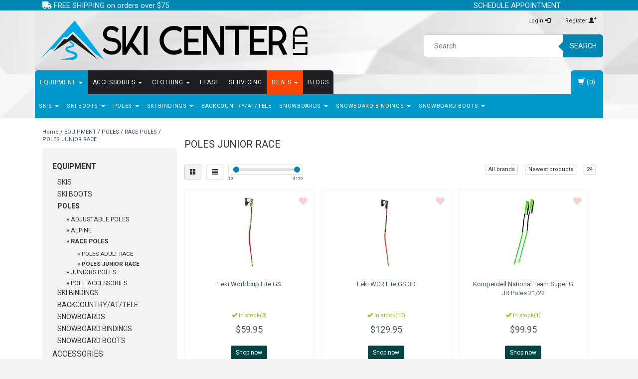

--- FILE ---
content_type: text/html;charset=utf-8
request_url: https://www.skicenterltd.com/equipment/poles/race-poles/poles-junior-race/
body_size: 18923
content:
<!DOCTYPE html>
<html lang="us">
  <head>
   
    <meta charset="utf-8"/>
<!-- [START] 'blocks/head.rain' -->
<!--

  (c) 2008-2025 Lightspeed Netherlands B.V.
  http://www.lightspeedhq.com
  Generated: 23-11-2025 @ 23:26:00

-->
<link rel="canonical" href="https://www.skicenterltd.com/equipment/poles/race-poles/poles-junior-race/"/>
<link rel="alternate" href="https://www.skicenterltd.com/index.rss" type="application/rss+xml" title="New products"/>
<meta name="robots" content="noodp,noydir"/>
<meta name="google-site-verification" content=""/>
<meta property="og:url" content="https://www.skicenterltd.com/equipment/poles/race-poles/poles-junior-race/?source=facebook"/>
<meta property="og:site_name" content="Ski Center LTD"/>
<meta property="og:title" content="POLES JUNIOR RACE"/>
<meta property="og:description" content="Full service ski and snowboard shop in Montgomery County Maryland offering the finest sales and service of alpine, Alpine Race Equipment, AT, Tele and Backcount"/>
<!--[if lt IE 9]>
<script src="https://cdn.shoplightspeed.com/assets/html5shiv.js?2025-02-20"></script>
<![endif]-->
<!-- [END] 'blocks/head.rain' -->
    <title>POLES JUNIOR RACE - Ski Center LTD</title>
    <meta name="description" content="Full service ski and snowboard shop in Montgomery County Maryland offering the finest sales and service of alpine, Alpine Race Equipment, AT, Tele and Backcount" />
    <meta http-equiv="X-UA-Compatible" content="IE=edge">
    <meta name="viewport" content="width=device-width, initial-scale=1">
    <meta name="keywords" content="POLES, JUNIOR, RACE, Maryland, Washington, DC, ski,  snowboard equipment, snow sports, DMV, ski gear, FIS, FIS helmet, racing, ski racing equipment, racing equipment, chinguards, alpine race, stockli, Atomic, Salomon, Turtle fur, smartwool, vansm k2" />
    <link rel="shortcut icon" href="https://cdn.shoplightspeed.com/shops/605776/themes/4062/assets/favicon.ico?20240723220129" type="image/x-icon" />    <link rel="stylesheet" href="https://fonts.googleapis.com/css?family=Roboto:400,700" type="text/css" />
    <link rel="stylesheet" href="https://cdn.shoplightspeed.com/shops/605776/themes/4062/assets/bootstrap-min.css?20241126170628" />
    <link rel="stylesheet" href="https://cdn.shoplightspeed.com/shops/605776/themes/4062/assets/flexslider.css?20241126170628" />
    <link rel="stylesheet" href="https://cdn.shoplightspeed.com/shops/605776/themes/4062/assets/navigatie.css?20241126170628" />
    <link rel="stylesheet" href="https://cdn.shoplightspeed.com/shops/605776/themes/4062/assets/yamm.css?20241126170628" />
    <link rel="stylesheet" href="https://cdn.shoplightspeed.com/shops/605776/themes/4062/assets/stylesheet.css?20241126170628" />
    <link rel="stylesheet" href="https://cdn.shoplightspeed.com/shops/605776/themes/4062/assets/settings.css?20241126170628" />
    <link rel="stylesheet" href="https://cdn.shoplightspeed.com/shops/605776/themes/4062/assets/custom.css?20241126170628" />
    <meta name="google-site-verification" content="R6NbsykUuU6o2PQ_j8TOYH26aJRQ5d9hYmddiooE71w" />
    <meta name="google-site-verification" content="UAznwr0sl1EMizEWvfMaz7Al2heZy3-cRCXPTOpH2qc" />    
    <script src="https://cdn.shoplightspeed.com/assets/jquery-1-9-1.js?2025-02-20"></script>
    <script type="text/javascript" src="https://cdn.shoplightspeed.com/shops/605776/themes/4062/assets/jquery-flexslider-min.js?20241126170628"></script>
       
    <!-- HTML5 Shim and Respond.js IE8 support of HTML5 elements and media queries -->
    <!--[if lt IE 9]>
    <script src="https://oss.maxcdn.com/html5shiv/3.7.2/html5shiv.min.js"></script>
    <script src="https://oss.maxcdn.com/respond/1.4.2/respond.min.js"></script>
    <![endif]-->
     
    <!-- Global site tag (gtag.js) - Google Ads: 868866289 -->
    <script async src="https://www.googletagmanager.com/gtag/js?id=AW-868866289"></script>
    <script>
      window.dataLayer = window.dataLayer || [];
      function gtag(){dataLayer.push(arguments);}
      gtag('js', new Date());

      gtag('config', 'AW-868866289');
    </script>
    <link rel="stylesheet" href="https://cdn.shoplightspeed.com/assets/gui-2-0.css?2025-02-20" />
    <link rel="stylesheet" href="https://cdn.shoplightspeed.com/assets/gui-responsive-2-0.css?2025-02-20" />
    <link rel="stylesheet" href="https://cdn.shoplightspeed.com/assets/jquery-fancybox-2-1-4.css?2025-02-20" />
    <link rel="stylesheet" href="https://cdn.shoplightspeed.com/assets/jquery-fancybox-2-1-4-thumbs.css?2025-02-20" />
		<link rel="stylesheet" href="https://cdnjs.cloudflare.com/ajax/libs/font-awesome/5.15.4/css/all.min.css" crossorigin="anonymous">           
  </head>
  
  <body class="">
     
    
        <div class=" usps <!-- hidden-xs--> vcard" id="ski-shoppe">
      <div class="container">            <div class="col-sm-5 col-xs-4 shipping" style="line-height: 1.1;">
        <a href="https://www.skicenterltd.com/service/shipping-returns/">        <i class="fa fa-truck" aria-hidden="true"></i> FREE SHIPPING on orders over $75
        </a>      </div>
      <div class="col-sm-7 col-xs-8 contact" style="line-height: 1.1;">
        <span class="phone"><a href="https://www.picktime.com/skicenterltd" target=_new class="value">SCHEDULE APPOINTMENT</a>
          &nbsp; &nbsp; &nbsp; &nbsp; &nbsp; 
        </span>
        <!-- span class="phone"><i class="fa fa-phone-square" aria-hidden="true"></i> <a href="tel:+14108331101" class="value">410.833.1101</a>
        </span -->
        <!--  
        <a href="https://www.google.com/maps/place/Ski+Center+LTD/@39.118801,-77.1877223,17z/data=!3m1!4b1!4m5!3m4!1s0x89b7d3adbb712655:0x3b660e4a6229c203!8m2!3d39.118801!4d-77.1855336">        <i class="fa fa-map-marker" aria-hidden="true"></i> 
        <class="adr"><span class="street-address">15944 Luanne Drive</span> · <span class="city">Gaithersburg</span>, <span class="region" title="Maryland">MD</span> <span class="postal-code">20877</span>
				</span>
        </a>				-->
      </div>     
            </div>    </div><!--usps-->
     
    
    

<script type="text/javascript">
var google_tag_params = {
ecomm_prodid: ['43384512','43381008','42537543'],
ecomm_pagetype: 'category',
ecomm_category: 'POLES JUNIOR RACE',
ecomm_totalvalue: 0.00,
};
</script>

<script>
dataLayer = [{
  google_tag_params: window.google_tag_params
}];
</script>

    
    <header class=" " data-spy="scroll">
      <div class="container"> 
            <div class="row">
        <div class="col-md-6">
          <div class="logo">
            <a href="https://www.skicenterltd.com/" title="Ski Center LTD">
              <img src="https://cdn.shoplightspeed.com/shops/605776/themes/4062/assets/logo-wide.svg?20241126170628" alt="Ski Center LTD" />
            </a>
          </div>
        </div><!--col-md-6-->
        
        <div class="col-md-4 col-md-offset-2 hidden-xs hidden-sm">
            <ul class="header-links">
                            <li><a href="https://www.skicenterltd.com/account/" title="My account">Login <span class="glyphicon glyphicon-log-in"></span></a></li>
              <li><a href="https://www.skicenterltd.com/account/register/" title="Register">Register <span class="glyphicon glyphicon-user"></span><span class="glyphicon glyphicon-plus"></span></a></li>
                          </ul>
          <div class="header-select">
                       </div>

          <div class="search">
            <form class="navbar-form" role="search" action="https://www.skicenterltd.com/search/" method="get" id="form_search1">
              <div class="input-group">
                <input type="text" class="form-control" autocomplete="off" placeholder="Search" name="q" id="srch">
                <div class="input-group-btn">
                  <button class="btn btn-search" type="submit" title="Search" onclick="$('#form_search1').submit();">Search</button>
                  <span id="iconSpan"><img src="https://cdn.shoplightspeed.com/shops/605776/themes/4062/assets/cross.png?20241126170628" id="clearField" alt="clear-search-field" /></span>
                </div><!--input-group-btn-->
              </div><!--input-group-->
              <div class="autocomplete">
                <div class="arrow"></div>
                <div class="products-livesearch"></div>
                <div class="more">
                  <a href="#">View all results <span>(0)</span></a>
                </div><!--more-->
                <div class="notfound">New products arriving daily...</div>
              </div><!--autocomplete-->
            </form>
          </div><!--search-->
        </div><!--col-md-3 hidden-xs hidden-sm-->
        <div class="col-xs-12 mobiletopbar paddingsm visible-xs visible-sm">
          <div class="row">
            <div class="col-xs-7">
                           </div>
            <div class="col-xs-5">
              <ul class="header-links">
                                <li><a href="https://www.skicenterltd.com/account/" title="My account" class="btn-default btn btn-sm">Login </a></li>
                              </ul>
            </div>
          </div>
        </div>
      </div><!-- row -->
      
            
            
            <div class="menu3laags navbar-header " id="stickynav">
        <button id="menu-toggle" class="navbar-toggle menu-link">
          <span class="sr-only">Menu</span> 
          <span class="icon-bar"></span> 
          <span class="icon-bar"></span> 
          <span class="icon-bar"></span> 
          <span class="menutext hidden">menu</span> 
        </button>
        <div class="searchmobile">
          <form class="navbar-form" role="search" action="https://www.skicenterltd.com/search/" method="get" id="form_search5">
            <div class="input-group">
              <input type="text" class="form-control" autocomplete="off" placeholder="Search" name="q" id="srch-5">
              <div class="input-group-btn">
                <button class="btn btn-search" type="submit" title="Search" onclick="$('#form_search5').submit();"><span class="glyphicon glyphicon-search"></span>
                </button>
              </div>
            </div>
          </form>
        </div>
        
        <div id="menu" class="menu transitions">
          <ul class="inner">
                        <li class="pagecur current has-submenu ">
              <span class="togglesub">+</span>              <a title="EQUIPMENT" href="https://www.skicenterltd.com/equipment/">EQUIPMENT <span class="caret"></span></a>
                            <ul class="sub-menu">
                                <li class="has-submenu ">
                  <span class="togglesub">+</span>                  <a title="SKIS" href="https://www.skicenterltd.com/equipment/skis/">SKIS <span class="caret"></span></a>
                                    <ul class="sub-menu">
                                        <li class=" ">
                      <a title="WOMENS SKIS" href="https://www.skicenterltd.com/equipment/skis/womens-skis/">WOMENS SKIS <span class="caret"></span></a>
                    </li>
                                        <li class=" ">
                      <a title="MENS SKIS" href="https://www.skicenterltd.com/equipment/skis/mens-skis/">MENS SKIS <span class="caret"></span></a>
                    </li>
                                        <li class=" ">
                      <a title="RACE SKIS" href="https://www.skicenterltd.com/equipment/skis/race-skis/">RACE SKIS <span class="caret"></span></a>
                    </li>
                                        <li class=" ">
                      <a title="JUNIOR SKIS" href="https://www.skicenterltd.com/equipment/skis/junior-skis/">JUNIOR SKIS <span class="caret"></span></a>
                    </li>
                                        <li class=" ">
                      <a title="MOGUL SKIS" href="https://www.skicenterltd.com/equipment/skis/mogul-skis/">MOGUL SKIS </a>
                    </li>
                                        <li class=" ">
                      <a title="SKINS" href="https://www.skicenterltd.com/equipment/skis/skins/">SKINS </a>
                    </li>
                                      </ul>
                                  </li>
                                <li class="has-submenu ">
                  <span class="togglesub">+</span>                  <a title="SKI BOOTS" href="https://www.skicenterltd.com/equipment/ski-boots/">SKI BOOTS <span class="caret"></span></a>
                                    <ul class="sub-menu">
                                        <li class=" ">
                      <a title="BOOTS MEN" href="https://www.skicenterltd.com/equipment/ski-boots/boots-men/">BOOTS MEN <span class="caret"></span></a>
                    </li>
                                        <li class=" ">
                      <a title="BOOTS JUNIOR" href="https://www.skicenterltd.com/equipment/ski-boots/boots-junior/">BOOTS JUNIOR <span class="caret"></span></a>
                    </li>
                                        <li class=" ">
                      <a title="BOOTS RACE" href="https://www.skicenterltd.com/equipment/ski-boots/boots-race/">BOOTS RACE <span class="caret"></span></a>
                    </li>
                                        <li class=" ">
                      <a title="BOOT LINERS" href="https://www.skicenterltd.com/equipment/ski-boots/boot-liners/">BOOT LINERS </a>
                    </li>
                                        <li class=" ">
                      <a title="BOOTS WOMENS" href="https://www.skicenterltd.com/equipment/ski-boots/boots-womens/">BOOTS WOMENS <span class="caret"></span></a>
                    </li>
                                      </ul>
                                  </li>
                                <li class="current has-submenu ">
                  <span class="togglesub">+</span>                  <a title="POLES" href="https://www.skicenterltd.com/equipment/poles/">POLES <span class="caret"></span></a>
                                    <ul class="sub-menu">
                                        <li class=" ">
                      <a title="ADJUSTABLE POLES" href="https://www.skicenterltd.com/equipment/poles/adjustable-poles/">ADJUSTABLE POLES </a>
                    </li>
                                        <li class=" ">
                      <a title="ALPINE" href="https://www.skicenterltd.com/equipment/poles/alpine/">ALPINE <span class="caret"></span></a>
                    </li>
                                        <li class=" current ">
                      <a title="RACE POLES" href="https://www.skicenterltd.com/equipment/poles/race-poles/">RACE POLES <span class="caret"></span></a>
                    </li>
                                        <li class=" ">
                      <a title="JUNIORS POLES" href="https://www.skicenterltd.com/equipment/poles/juniors-poles/">JUNIORS POLES <span class="caret"></span></a>
                    </li>
                                        <li class=" ">
                      <a title="POLE ACCESSORIES" href="https://www.skicenterltd.com/equipment/poles/pole-accessories/">POLE ACCESSORIES </a>
                    </li>
                                      </ul>
                                  </li>
                                <li class="has-submenu ">
                  <span class="togglesub">+</span>                  <a title="SKI BINDINGS" href="https://www.skicenterltd.com/equipment/ski-bindings/">SKI BINDINGS <span class="caret"></span></a>
                                    <ul class="sub-menu">
                                        <li class=" ">
                      <a title="BINDINGS HIGH PRICE" href="https://www.skicenterltd.com/equipment/ski-bindings/bindings-high-price/">BINDINGS HIGH PRICE </a>
                    </li>
                                        <li class=" ">
                      <a title="BINDINGS JUNIOR" href="https://www.skicenterltd.com/equipment/ski-bindings/bindings-junior/">BINDINGS JUNIOR </a>
                    </li>
                                        <li class=" ">
                      <a title="BINDINGS LOW PRICE" href="https://www.skicenterltd.com/equipment/ski-bindings/bindings-low-price/">BINDINGS LOW PRICE </a>
                    </li>
                                        <li class=" ">
                      <a title="BINDINGS MEDIUM PRICE" href="https://www.skicenterltd.com/equipment/ski-bindings/bindings-medium-price/">BINDINGS MEDIUM PRICE </a>
                    </li>
                                        <li class=" ">
                      <a title="BINDINGS RACE" href="https://www.skicenterltd.com/equipment/ski-bindings/bindings-race/">BINDINGS RACE </a>
                    </li>
                                        <li class=" ">
                      <a title="BINDINGS BC/AT/TELE" href="https://www.skicenterltd.com/equipment/ski-bindings/bindings-bc-at-tele/">BINDINGS BC/AT/TELE </a>
                    </li>
                                      </ul>
                                  </li>
                                <li class="single-item2">
                                    <a title="BACKCOUNTRY/AT/TELE" href="https://www.skicenterltd.com/equipment/backcountry-at-tele/">BACKCOUNTRY/AT/TELE </a>
                                  </li>
                                <li class="has-submenu ">
                  <span class="togglesub">+</span>                  <a title="SNOWBOARDS" href="https://www.skicenterltd.com/equipment/snowboards/">SNOWBOARDS <span class="caret"></span></a>
                                    <ul class="sub-menu">
                                        <li class=" ">
                      <a title="MENS SNOWBOARD" href="https://www.skicenterltd.com/equipment/snowboards/mens-snowboard/">MENS SNOWBOARD </a>
                    </li>
                                        <li class=" ">
                      <a title="WOMENS SNOWBOARD" href="https://www.skicenterltd.com/equipment/snowboards/womens-snowboard/">WOMENS SNOWBOARD </a>
                    </li>
                                        <li class=" ">
                      <a title="JUNIOR SNOWBOARD" href="https://www.skicenterltd.com/equipment/snowboards/junior-snowboard/">JUNIOR SNOWBOARD </a>
                    </li>
                                      </ul>
                                  </li>
                                <li class="has-submenu ">
                  <span class="togglesub">+</span>                  <a title="SNOWBOARD BINDINGS" href="https://www.skicenterltd.com/equipment/snowboard-bindings/">SNOWBOARD BINDINGS <span class="caret"></span></a>
                                    <ul class="sub-menu">
                                        <li class=" ">
                      <a title="JUNIOR SNOWBOARD BINDINGS" href="https://www.skicenterltd.com/equipment/snowboard-bindings/junior-snowboard-bindings/">JUNIOR SNOWBOARD BINDINGS </a>
                    </li>
                                        <li class=" ">
                      <a title="WOMENS SNOWBOARD BINDINGS" href="https://www.skicenterltd.com/equipment/snowboard-bindings/womens-snowboard-bindings/">WOMENS SNOWBOARD BINDINGS </a>
                    </li>
                                        <li class=" ">
                      <a title="MENS SNOWBOARD BINDINGS" href="https://www.skicenterltd.com/equipment/snowboard-bindings/mens-snowboard-bindings/">MENS SNOWBOARD BINDINGS </a>
                    </li>
                                      </ul>
                                  </li>
                                <li class="has-submenu ">
                  <span class="togglesub">+</span>                  <a title="SNOWBOARD BOOTS" href="https://www.skicenterltd.com/equipment/snowboard-boots/">SNOWBOARD BOOTS <span class="caret"></span></a>
                                    <ul class="sub-menu">
                                        <li class=" ">
                      <a title="MENS SNOWBOARD BOOTS" href="https://www.skicenterltd.com/equipment/snowboard-boots/mens-snowboard-boots/">MENS SNOWBOARD BOOTS </a>
                    </li>
                                        <li class=" ">
                      <a title="WOMENS SNOWBOARD BOOTS" href="https://www.skicenterltd.com/equipment/snowboard-boots/womens-snowboard-boots/">WOMENS SNOWBOARD BOOTS </a>
                    </li>
                                        <li class=" ">
                      <a title="JUNIOR SNOWBOARD BOOTS" href="https://www.skicenterltd.com/equipment/snowboard-boots/junior-snowboard-boots/">JUNIOR SNOWBOARD BOOTS </a>
                    </li>
                                      </ul>
                                  </li>
                              </ul>
                          </li>
                        <li class="has-submenu ">
              <span class="togglesub">+</span>              <a title="ACCESSORIES" href="https://www.skicenterltd.com/accessories/">ACCESSORIES <span class="caret"></span></a>
                            <ul class="sub-menu">
                                <li class="single-item2">
                                    <a title="SKI ACCESSORIES - SKI STUFF" href="https://www.skicenterltd.com/accessories/ski-accessories-ski-stuff/">SKI ACCESSORIES - SKI STUFF </a>
                                  </li>
                                <li class="has-submenu ">
                  <span class="togglesub">+</span>                  <a title="CLOTHING ACCESSORIES - WARM LAYERS" href="https://www.skicenterltd.com/accessories/clothing-accessories-warm-layers/">CLOTHING ACCESSORIES - WARM LAYERS <span class="caret"></span></a>
                                    <ul class="sub-menu">
                                        <li class=" ">
                      <a title="HEADBANDS" href="https://www.skicenterltd.com/accessories/clothing-accessories-warm-layers/headbands/">HEADBANDS </a>
                    </li>
                                        <li class=" ">
                      <a title="NECKWARMERS" href="https://www.skicenterltd.com/accessories/clothing-accessories-warm-layers/neckwarmers/">NECKWARMERS <span class="caret"></span></a>
                    </li>
                                        <li class=" ">
                      <a title="FACE MASKS" href="https://www.skicenterltd.com/accessories/clothing-accessories-warm-layers/face-masks/">FACE MASKS <span class="caret"></span></a>
                    </li>
                                        <li class=" ">
                      <a title="GLOVE LINERS" href="https://www.skicenterltd.com/accessories/clothing-accessories-warm-layers/glove-liners/">GLOVE LINERS <span class="caret"></span></a>
                    </li>
                                        <li class=" ">
                      <a title="MISCELLANEOUS" href="https://www.skicenterltd.com/accessories/clothing-accessories-warm-layers/miscellaneous/">MISCELLANEOUS </a>
                    </li>
                                        <li class=" ">
                      <a title="BOTA BAG" href="https://www.skicenterltd.com/accessories/clothing-accessories-warm-layers/bota-bag/">BOTA BAG </a>
                    </li>
                                      </ul>
                                  </li>
                                <li class="has-submenu ">
                  <span class="togglesub">+</span>                  <a title="HELMETS" href="https://www.skicenterltd.com/accessories/helmets/">HELMETS <span class="caret"></span></a>
                                    <ul class="sub-menu">
                                        <li class=" ">
                      <a title="MENS HELMETS" href="https://www.skicenterltd.com/accessories/helmets/mens-helmets/">MENS HELMETS <span class="caret"></span></a>
                    </li>
                                        <li class=" ">
                      <a title="WOMENS HELMETS" href="https://www.skicenterltd.com/accessories/helmets/womens-helmets/">WOMENS HELMETS <span class="caret"></span></a>
                    </li>
                                        <li class=" ">
                      <a title="JUNIOR HELMETS" href="https://www.skicenterltd.com/accessories/helmets/junior-helmets/">JUNIOR HELMETS </a>
                    </li>
                                        <li class=" ">
                      <a title="RACE HELMETS" href="https://www.skicenterltd.com/accessories/helmets/race-helmets/">RACE HELMETS </a>
                    </li>
                                        <li class=" ">
                      <a title="AUDIO CHIPS" href="https://www.skicenterltd.com/accessories/helmets/audio-chips/">AUDIO CHIPS </a>
                    </li>
                                      </ul>
                                  </li>
                                <li class="single-item2">
                                    <a title="RACING ACCESSORIES" href="https://www.skicenterltd.com/accessories/racing-accessories/">RACING ACCESSORIES </a>
                                  </li>
                                <li class="has-submenu ">
                  <span class="togglesub">+</span>                  <a title="GOGGLES" href="https://www.skicenterltd.com/accessories/goggles/">GOGGLES <span class="caret"></span></a>
                                    <ul class="sub-menu">
                                        <li class=" ">
                      <a title="JUNIOR GOGGLES" href="https://www.skicenterltd.com/accessories/goggles/junior-goggles/">JUNIOR GOGGLES </a>
                    </li>
                                        <li class=" ">
                      <a title="OTG GOGGLES" href="https://www.skicenterltd.com/accessories/goggles/otg-goggles/">OTG GOGGLES </a>
                    </li>
                                        <li class=" ">
                      <a title="MENS GOGGLES" href="https://www.skicenterltd.com/accessories/goggles/mens-goggles/">MENS GOGGLES <span class="caret"></span></a>
                    </li>
                                        <li class=" ">
                      <a title="WOMENS GOGGLES" href="https://www.skicenterltd.com/accessories/goggles/womens-goggles/">WOMENS GOGGLES <span class="caret"></span></a>
                    </li>
                                      </ul>
                                  </li>
                                <li class="has-submenu ">
                  <span class="togglesub">+</span>                  <a title="BOOT ACCESSORIES - FOOTBEDS &amp; HEATERS" href="https://www.skicenterltd.com/accessories/boot-accessories-footbeds-heaters/">BOOT ACCESSORIES - FOOTBEDS &amp; HEATERS <span class="caret"></span></a>
                                    <ul class="sub-menu">
                                        <li class=" ">
                      <a title="FOOT BEDS" href="https://www.skicenterltd.com/accessories/boot-accessories-footbeds-heaters/foot-beds/">FOOT BEDS </a>
                    </li>
                                        <li class=" ">
                      <a title="BOOT HEATERS" href="https://www.skicenterltd.com/accessories/boot-accessories-footbeds-heaters/boot-heaters/">BOOT HEATERS </a>
                    </li>
                                        <li class=" ">
                      <a title="BOOT SOLES" href="https://www.skicenterltd.com/accessories/boot-accessories-footbeds-heaters/boot-soles/">BOOT SOLES </a>
                    </li>
                                        <li class=" ">
                      <a title="CUSTOM LINERS/TONGUES" href="https://www.skicenterltd.com/accessories/boot-accessories-footbeds-heaters/custom-liners-tongues/">CUSTOM LINERS/TONGUES </a>
                    </li>
                                      </ul>
                                  </li>
                                <li class="has-submenu ">
                  <span class="togglesub">+</span>                  <a title="BAGS" href="https://www.skicenterltd.com/accessories/bags/">BAGS <span class="caret"></span></a>
                                    <ul class="sub-menu">
                                        <li class=" ">
                      <a title="BOOT BAG" href="https://www.skicenterltd.com/accessories/bags/boot-bag/">BOOT BAG </a>
                    </li>
                                        <li class=" ">
                      <a title="SKI BAG" href="https://www.skicenterltd.com/accessories/bags/ski-bag/">SKI BAG </a>
                    </li>
                                        <li class=" ">
                      <a title="BACKPACK" href="https://www.skicenterltd.com/accessories/bags/backpack/">BACKPACK </a>
                    </li>
                                        <li class=" ">
                      <a title="SNOWBOARD BAG" href="https://www.skicenterltd.com/accessories/bags/snowboard-bag/">SNOWBOARD BAG </a>
                    </li>
                                        <li class=" ">
                      <a title="ACCESSORY BAG" href="https://www.skicenterltd.com/accessories/bags/accessory-bag/">ACCESSORY BAG </a>
                    </li>
                                      </ul>
                                  </li>
                                <li class="has-submenu ">
                  <span class="togglesub">+</span>                  <a title="TUNING/WAX/TOOLS" href="https://www.skicenterltd.com/accessories/tuning-wax-tools/">TUNING/WAX/TOOLS <span class="caret"></span></a>
                                    <ul class="sub-menu">
                                        <li class=" ">
                      <a title="WAX" href="https://www.skicenterltd.com/accessories/tuning-wax-tools/wax/">WAX </a>
                    </li>
                                        <li class=" ">
                      <a title="TOOLS" href="https://www.skicenterltd.com/accessories/tuning-wax-tools/tools/">TOOLS </a>
                    </li>
                                      </ul>
                                  </li>
                                <li class="single-item2">
                                    <a title="SNOWBOARD ACCESSORIES - TRACTION" href="https://www.skicenterltd.com/accessories/snowboard-accessories-traction/">SNOWBOARD ACCESSORIES - TRACTION </a>
                                  </li>
                                <li class="single-item2">
                                    <a title="BC/AT/TELE ACCESSORIES" href="https://www.skicenterltd.com/accessories/bc-at-tele-accessories/">BC/AT/TELE ACCESSORIES </a>
                                  </li>
                                <li class="single-item2">
                                    <a title="MISC SKI PART" href="https://www.skicenterltd.com/accessories/misc-ski-part/">MISC SKI PART </a>
                                  </li>
                              </ul>
                          </li>
                        <li class="has-submenu ">
              <span class="togglesub">+</span>              <a title="CLOTHING" href="https://www.skicenterltd.com/clothing/">CLOTHING <span class="caret"></span></a>
                            <ul class="sub-menu">
                                <li class="has-submenu ">
                  <span class="togglesub">+</span>                  <a title="CLOTHING WOMENS" href="https://www.skicenterltd.com/clothing/clothing-womens/">CLOTHING WOMENS <span class="caret"></span></a>
                                    <ul class="sub-menu">
                                        <li class=" ">
                      <a title="WOMENS JACKETS" href="https://www.skicenterltd.com/clothing/clothing-womens/womens-jackets/">WOMENS JACKETS </a>
                    </li>
                                        <li class=" ">
                      <a title="WOMENS PANTS" href="https://www.skicenterltd.com/clothing/clothing-womens/womens-pants/">WOMENS PANTS <span class="caret"></span></a>
                    </li>
                                        <li class=" ">
                      <a title="WOMENS TOPS" href="https://www.skicenterltd.com/clothing/clothing-womens/womens-tops/">WOMENS TOPS <span class="caret"></span></a>
                    </li>
                                        <li class=" ">
                      <a title="WOMENS BASELAYER" href="https://www.skicenterltd.com/clothing/clothing-womens/womens-baselayer/">WOMENS BASELAYER <span class="caret"></span></a>
                    </li>
                                      </ul>
                                  </li>
                                <li class="has-submenu ">
                  <span class="togglesub">+</span>                  <a title="CLOTHING MEN" href="https://www.skicenterltd.com/clothing/clothing-men/">CLOTHING MEN <span class="caret"></span></a>
                                    <ul class="sub-menu">
                                        <li class=" ">
                      <a title="MENS JACKETS" href="https://www.skicenterltd.com/clothing/clothing-men/mens-jackets/">MENS JACKETS <span class="caret"></span></a>
                    </li>
                                        <li class=" ">
                      <a title="MENS PANTS" href="https://www.skicenterltd.com/clothing/clothing-men/mens-pants/">MENS PANTS <span class="caret"></span></a>
                    </li>
                                        <li class=" ">
                      <a title="MENS TOPS" href="https://www.skicenterltd.com/clothing/clothing-men/mens-tops/">MENS TOPS <span class="caret"></span></a>
                    </li>
                                        <li class=" ">
                      <a title="MENS BASELAYER" href="https://www.skicenterltd.com/clothing/clothing-men/mens-baselayer/">MENS BASELAYER <span class="caret"></span></a>
                    </li>
                                      </ul>
                                  </li>
                                <li class="has-submenu ">
                  <span class="togglesub">+</span>                  <a title="CLOTHING JUNIOR" href="https://www.skicenterltd.com/clothing/clothing-junior/">CLOTHING JUNIOR <span class="caret"></span></a>
                                    <ul class="sub-menu">
                                        <li class=" ">
                      <a title="JUNIOR JACKETS BOYS" href="https://www.skicenterltd.com/clothing/clothing-junior/junior-jackets-boys/">JUNIOR JACKETS BOYS <span class="caret"></span></a>
                    </li>
                                        <li class=" ">
                      <a title="JUNIOR JACKETS GIRLS" href="https://www.skicenterltd.com/clothing/clothing-junior/junior-jackets-girls/">JUNIOR JACKETS GIRLS <span class="caret"></span></a>
                    </li>
                                        <li class=" ">
                      <a title="JUNIOR PANTS" href="https://www.skicenterltd.com/clothing/clothing-junior/junior-pants/">JUNIOR PANTS <span class="caret"></span></a>
                    </li>
                                        <li class=" ">
                      <a title="JUNIOR TOPS" href="https://www.skicenterltd.com/clothing/clothing-junior/junior-tops/">JUNIOR TOPS <span class="caret"></span></a>
                    </li>
                                        <li class=" ">
                      <a title="JUNIOR BASELAYER" href="https://www.skicenterltd.com/clothing/clothing-junior/junior-baselayer/">JUNIOR BASELAYER <span class="caret"></span></a>
                    </li>
                                      </ul>
                                  </li>
                                <li class="has-submenu ">
                  <span class="togglesub">+</span>                  <a title="GLOVES/MITTS" href="https://www.skicenterltd.com/clothing/gloves-mitts/">GLOVES/MITTS <span class="caret"></span></a>
                                    <ul class="sub-menu">
                                        <li class=" ">
                      <a title="MENS GLOVES/MITTS" href="https://www.skicenterltd.com/clothing/gloves-mitts/mens-gloves-mitts/">MENS GLOVES/MITTS <span class="caret"></span></a>
                    </li>
                                        <li class=" ">
                      <a title="WOMENS GLOVES/MITTS" href="https://www.skicenterltd.com/clothing/gloves-mitts/womens-gloves-mitts/">WOMENS GLOVES/MITTS <span class="caret"></span></a>
                    </li>
                                        <li class=" ">
                      <a title="JUNIOR GLOVES/MITTS" href="https://www.skicenterltd.com/clothing/gloves-mitts/junior-gloves-mitts/">JUNIOR GLOVES/MITTS <span class="caret"></span></a>
                    </li>
                                      </ul>
                                  </li>
                                <li class="single-item2">
                                    <a title="WATERPROOFING &amp; CLEANING" href="https://www.skicenterltd.com/clothing/waterproofing-cleaning/">WATERPROOFING &amp; CLEANING </a>
                                  </li>
                              </ul>
                          </li>
                        <li class="single-item1">
                            <a title="LEASE" href="https://www.skicenterltd.com/lease/">LEASE </a>
                            <ul class="sub-menu"></ul>
                          </li>
                        <li class="single-item1">
                            <a title="SERVICING" href="https://www.skicenterltd.com/servicing/">SERVICING </a>
                            <ul class="sub-menu"></ul>
                          </li>
                        <li class="has-submenu ">
              <span class="togglesub">+</span>              <a title="DEALS" href="https://www.skicenterltd.com/deals/">DEALS <span class="caret"></span></a>
                            <ul class="sub-menu">
                                <li class="single-item2">
                                    <a title="SKIS" href="https://www.skicenterltd.com/deals/skis/">SKIS </a>
                                  </li>
                                <li class="single-item2">
                                    <a title="SKI BOOTS" href="https://www.skicenterltd.com/deals/ski-boots/">SKI BOOTS </a>
                                  </li>
                                <li class="single-item2">
                                    <a title="SNOWBOARDS" href="https://www.skicenterltd.com/deals/snowboards/">SNOWBOARDS </a>
                                  </li>
                                <li class="single-item2">
                                    <a title="SNOWBOARD BOOTS" href="https://www.skicenterltd.com/deals/snowboard-boots/">SNOWBOARD BOOTS </a>
                                  </li>
                                <li class="single-item2">
                                    <a title="ACCESSORIES" href="https://www.skicenterltd.com/deals/accessories/">ACCESSORIES </a>
                                  </li>
                              </ul>
                          </li>
             
                        
          <!-- li class="has-submenu"><span class="togglesub dropdown-toggle" data-toggle="dropdown" role="button" aria-expanded="false">+</span> <a href="/service">Services <span class="caret"></span></a>
          <ul class="sub-menu">
                      <li>
              <a href="https://www.skicenterltd.com/service/equipment-lease/" class="" title="Equipment Leasing" target="_blank">
                Equipment Leasing
              </a>
            </li>
                      <li>
              <a href="https://www.skicenterltd.com/services-lease/tuning-mounts/" class="" title="Tuning, Wax &amp; Mounts">
                Tuning, Wax &amp; Mounts
              </a>
            </li>
                      <li>
              <a href="https://www.skishoppeltd.com/service/custom-boot-fitting/" class="" title="Custom Boot Fitting">
                Custom Boot Fitting
              </a>
            </li>
                      <li>
              <a href="https://www.skicenterltd.com/service/custom-footbeds" class="" title="Custom Footbeds">
                Custom Footbeds
              </a>
            </li>
                   </ul></li -->
            
                         <li class=""><a href="https://www.skicenterltd.com/blogs/ski-shoppe-blog/">Blogs</a></li>
                       </ul>
          <div id="cartContainer" class="cart-container hidden-xs hidden-sm">
            <a href="https://www.skicenterltd.com/cart/" title="My cart" class="cart">
              <span class="glyphicon glyphicon-shopping-cart"></span> <span class="cart-total-quantity">(0)</span>
            </a>
            <div class="view-cart col-md-3">
              
<div class="holder">
  You have no items in your shopping cart
</div>
              <div class="total">
                Grand total: <span class="pull-right"><strong>0,00</strong></span>
                <div class="price-tax">Incl. $1                 </div>
              </div>
              <a href="https://www.skicenterltd.com/cart/" class="btn btn-sm btn-view">Checkout</a>
            </div>
          </div>
          <div class="stickysearch">
            <span class="glyphicon glyphicon-search"></span>
          </div><!-- stickysearch -->
          <div class="view-search hidden">
            <form class="navbar-form" role="search" action="https://www.skicenterltd.com/search/" method="get" id="form_search6">
              <div class="input-group">
                <input type="text" class="form-control" autocomplete="off" placeholder="Search" name="q" id="srch-6">
                <div class="input-group-btn">
                  <button class="btn btn-search" type="submit" title="Search" onclick="$('#form_search6').submit();">
                    Search
                  </button>
                </div>
              </div>
            </form>
          </div>
        </div><!-- menu -->
      </div><!-- navbar-header -->
      
      <div class="sub-bg-menu hidden-xs hidden-sm"></div>
            </div>    </header>
    
     
<div class="container white paddingmd">
  <div class="row">
    
    <div class="col-md-3 hidden-xs hidden-sm">
      <div class="breadcrumbs">
        <a href="https://www.skicenterltd.com/" title="Home">Home</a>
                / <a href="https://www.skicenterltd.com/equipment/">EQUIPMENT</a>
                / <a href="https://www.skicenterltd.com/equipment/poles/">POLES</a>
                / <a href="https://www.skicenterltd.com/equipment/poles/race-poles/">RACE POLES</a>
                / <a href="https://www.skicenterltd.com/equipment/poles/race-poles/poles-junior-race/">POLES JUNIOR RACE</a>
              </div>
      <div class="sidebar">
        <div class="box grey">
<ul class="nav-sidebar">
    <li><a href="https://www.skicenterltd.com/equipment/" title="EQUIPMENT"  class="active">EQUIPMENT</a>
        <ul>
            <li><span class="icon-liststyle"></span><a href="https://www.skicenterltd.com/equipment/skis/" title="SKIS" >SKIS</a>
              </li>
            <li><span class="icon-liststyle"></span><a href="https://www.skicenterltd.com/equipment/ski-boots/" title="SKI BOOTS" >SKI BOOTS</a>
              </li>
            <li><span class="icon-liststyle"></span><a href="https://www.skicenterltd.com/equipment/poles/" title="POLES"  class="active">POLES</a>
                <ul>
                    <li><span class="icon-liststyle"></span>» <a href="https://www.skicenterltd.com/equipment/poles/adjustable-poles/" title="ADJUSTABLE POLES" >ADJUSTABLE POLES</a>
                        </li>
                    <li><span class="icon-liststyle"></span>» <a href="https://www.skicenterltd.com/equipment/poles/alpine/" title="ALPINE" >ALPINE</a>
                        </li>
                    <li><span class="icon-liststyle"></span>» <a href="https://www.skicenterltd.com/equipment/poles/race-poles/" title="RACE POLES"  class="active">RACE POLES</a>
                        <ul>
                            <li><span class="icon-liststyle"></span>» <a href="https://www.skicenterltd.com/equipment/poles/race-poles/poles-adult-race/" title="POLES ADULT RACE" >POLES ADULT RACE</a></li>
                            <li><span class="icon-liststyle"></span>» <a href="https://www.skicenterltd.com/equipment/poles/race-poles/poles-junior-race/" title="POLES JUNIOR RACE"  class="active">POLES JUNIOR RACE</a></li>
                          </ul>
                        </li>
                    <li><span class="icon-liststyle"></span>» <a href="https://www.skicenterltd.com/equipment/poles/juniors-poles/" title="JUNIORS POLES" >JUNIORS POLES</a>
                        </li>
                    <li><span class="icon-liststyle"></span>» <a href="https://www.skicenterltd.com/equipment/poles/pole-accessories/" title="POLE ACCESSORIES" >POLE ACCESSORIES</a>
                        </li>
                  </ul>
              </li>
            <li><span class="icon-liststyle"></span><a href="https://www.skicenterltd.com/equipment/ski-bindings/" title="SKI BINDINGS" >SKI BINDINGS</a>
              </li>
            <li><span class="icon-liststyle"></span><a href="https://www.skicenterltd.com/equipment/backcountry-at-tele/" title="BACKCOUNTRY/AT/TELE" >BACKCOUNTRY/AT/TELE</a>
              </li>
            <li><span class="icon-liststyle"></span><a href="https://www.skicenterltd.com/equipment/snowboards/" title="SNOWBOARDS" >SNOWBOARDS</a>
              </li>
            <li><span class="icon-liststyle"></span><a href="https://www.skicenterltd.com/equipment/snowboard-bindings/" title="SNOWBOARD BINDINGS" >SNOWBOARD BINDINGS</a>
              </li>
            <li><span class="icon-liststyle"></span><a href="https://www.skicenterltd.com/equipment/snowboard-boots/" title="SNOWBOARD BOOTS" >SNOWBOARD BOOTS</a>
              </li>
          </ul>
      </li>
    <li><a href="https://www.skicenterltd.com/accessories/" title="ACCESSORIES" >ACCESSORIES</a>
      </li>
    <li><a href="https://www.skicenterltd.com/clothing/" title="CLOTHING" >CLOTHING</a>
      </li>
    <li><a href="https://www.skicenterltd.com/lease/" title="LEASE" >LEASE</a>
      </li>
    <li><a href="https://www.skicenterltd.com/servicing/" title="SERVICING" >SERVICING</a>
      </li>
    <li><a href="https://www.skicenterltd.com/deals/" title="DEALS" >DEALS</a>
      </li>
  </ul>
</div>
  



<div class="box grey">
    <h2>Recently viewed <a href="https://www.skicenterltd.com/recent/clear/" title="Clear" class="text-right small">Clear</a></h2>
    

</div>


<!--
-->      </div>
    </div>
    
    <div class="col-md-9">
      
      <div class="row hidden-xs">
        <div class="col-xs-12">
          <div class="categorybanner">
                        <a href="https://www.skishoppeltd.com">                        </a>                      </div>
        </div><!--col-xs-12-->
      </div><!--row-->
      
            <div class="row">
        <div class="col-xs-12">
          <div class="breadcrumbsmobile visible-xs visible-sm">
            <a href="https://www.skicenterltd.com/" title="Home">Home</a>
             » <a href="https://www.skicenterltd.com/equipment/">EQUIPMENT</a> » <a href="https://www.skicenterltd.com/equipment/poles/">POLES</a> » <a href="https://www.skicenterltd.com/equipment/poles/race-poles/">RACE POLES</a> » <a href="https://www.skicenterltd.com/equipment/poles/race-poles/poles-junior-race/">POLES JUNIOR RACE</a>          </div>
                    <h1>POLES JUNIOR RACE</h1>
                            </div><!--col-xs-12-->
      </div><!--row-->
            
      <div class="row">
        <div class="paddingtop">
          
          <div class="col-md-6 col-sm-6">
            <div class="btn-group">
              <a href="https://www.skicenterltd.com/equipment/poles/race-poles/poles-junior-race/" class="btn btn-sm btn-default active">
                <span class="glyphicon glyphicon-th-large"></span>
              </a>
            </div> 
            <div class="btn-group">
              <a href="https://www.skicenterltd.com/equipment/poles/race-poles/poles-junior-race/?mode=list" class="btn btn-sm btn-default" style="margin-left:10px;">
                <span class="glyphicon glyphicon-list"></span>
              </a>
            </div>
                        <form action="https://www.skicenterltd.com/equipment/poles/race-poles/poles-junior-race/" method="get" id="filter_form" class="hidden-xs">
              <input type="hidden" name="mode" value="grid" id="filter_form_mode" />
              <input type="hidden" name="limit" value="24" id="filter_form_limit" />
              <input type="hidden" name="sort" value="newest" id="filter_form_sort" />
              <input type="hidden" name="max" value="150" id="filter_form_max" />
              <input type="hidden" name="min" value="0" id="filter_form_min" />
              <div class="sidebar-filter">
                <div class="sidebar-filter-slider">
                  <div id="collection-filter-price" class=""></div>
                </div>
                <div class="sidebar-filter-range clearfix">
                  <div class="min">$<span>0</span></div>
                  <div class="max">$<span>150</span></div>
                </div>
              </div>
            </form>
          </div>
          
          <div class="col-md-6 col-sm-6">
            <div class="pull-right">
              
                            <div class="btn-group paddingrmd hidden-xs">
                <button type="button" class="btn btn-xs btn-default dropdown-toggle" data-toggle="dropdown" name="brand">All brands<span class="caret"></span>
                </button>
                <ul class="dropdown-menu" role="menu">
                                    <li><a href="https://www.skicenterltd.com/equipment/poles/race-poles/poles-junior-race/" title="All brands">All brands</a></li>
                                    <li><a href="https://www.skicenterltd.com/equipment/poles/race-poles/poles-junior-race/?brand=2548692" title="Komperdell">Komperdell</a></li>
                                    <li><a href="https://www.skicenterltd.com/equipment/poles/race-poles/poles-junior-race/?brand=102970" title="Leki">Leki</a></li>
                                  </ul>                                      
              </div>
                            
              <div class="btn-group paddingrmd">
                <button type="button" class="btn btn-xs btn-default dropdown-toggle btn-pop" data-toggle="dropdown">Newest products <span class="caret"></span>
                </button>
                <ul class="dropdown-menu" role="menu">
                                    <li><a href="https://www.skicenterltd.com/equipment/poles/race-poles/poles-junior-race/?sort=default" title="Default">Default</a></li>
                                    <li><a href="https://www.skicenterltd.com/equipment/poles/race-poles/poles-junior-race/?sort=popular" title="Most viewed">Most viewed</a></li>
                                    <li><a href="https://www.skicenterltd.com/equipment/poles/race-poles/poles-junior-race/" title="Newest products">Newest products</a></li>
                                    <li><a href="https://www.skicenterltd.com/equipment/poles/race-poles/poles-junior-race/?sort=lowest" title="Lowest price">Lowest price</a></li>
                                    <li><a href="https://www.skicenterltd.com/equipment/poles/race-poles/poles-junior-race/?sort=highest" title="Highest price">Highest price</a></li>
                                    <li><a href="https://www.skicenterltd.com/equipment/poles/race-poles/poles-junior-race/?sort=asc" title="Name ascending">Name ascending</a></li>
                                    <li><a href="https://www.skicenterltd.com/equipment/poles/race-poles/poles-junior-race/?sort=desc" title="Name descending">Name descending</a></li>
                                  </ul>
              </div>
              
              <div class="btn-group hidden-xs">
                <button type="button" class="btn btn-xs btn-default dropdown-toggle" data-toggle="dropdown">24 <span class="caret"></span>
                </button>
                <ul class="dropdown-menu" role="menu">
                                    <li><a href="https://www.skicenterltd.com/equipment/poles/race-poles/poles-junior-race/?limit=4" title="4">4 </a></li>
                                    <li><a href="https://www.skicenterltd.com/equipment/poles/race-poles/poles-junior-race/?limit=8" title="8">8 </a></li>
                                    <li><a href="https://www.skicenterltd.com/equipment/poles/race-poles/poles-junior-race/?limit=12" title="12">12 </a></li>
                                    <li><a href="https://www.skicenterltd.com/equipment/poles/race-poles/poles-junior-race/?limit=16" title="16">16 </a></li>
                                    <li><a href="https://www.skicenterltd.com/equipment/poles/race-poles/poles-junior-race/?limit=20" title="20">20 </a></li>
                                    <li><a href="https://www.skicenterltd.com/equipment/poles/race-poles/poles-junior-race/" title="24">24 </a></li>
                                  </ul>
              </div><!--btn-group-->
            </div><!--pull-right-->
          </div>
          <div class="clearfix"></div>
          
                    
        </div><!-- paddingtop -->
      </div><!-- topbar-->
      
      <div class="row">
        <div class="col-md-12 paddingsm">
          <div class="filters grey">
            <form action="https://www.skicenterltd.com/equipment/poles/race-poles/poles-junior-race/" method="get" id="filter_form">             
                          </form>
          </div>
        </div>
      </div>
      
      <div class="row">
        <div class="col-md-12 col-xs-12">
          <div class="collection clearfix">
            
<div id="shopnow-products" class="col-md-12 white"></div>
<div id="popup-products" class="col-md-12"></div>



<div class="col-xs-6 col-sm-6 col-md-4 col-lg-4 paddingproduct productWrapper">
          
      
      <div class="product product-43384512 product-popup-image text-center border" data-productlink="https://www.skicenterltd.com/worldcup-lite-gs.html">
                
                
        <div class="wishlist">
                    <a href="https://www.skicenterltd.com/account/wishlistAdd/43384512/" title="Add to wishlist">
            <span class="glyphicon glyphicon-heart"></span>
          </a>
                  </div>
        
        <a href="https://www.skicenterltd.com/worldcup-lite-gs.html" title="Leki Worldcup Lite GS" class="product-image">
          <img src="https://cdn.shoplightspeed.com/shops/605776/files/48709171/140x140x2/leki-worldcup-lite-gs.jpg" alt="Leki Worldcup Lite GS" class="featured" /></a>
        <h3 class="text-center"><a href="https://www.skicenterltd.com/worldcup-lite-gs.html" title="Leki Worldcup Lite GS"><span>Leki</span> Worldcup Lite GS</a></h3>
        
                <p class="price text-center">
          $59.95      
          
        </p>
                
        <div class="unitprice">
                 </div>              
        
        
                
        <form action="https://www.skicenterltd.com/cart/add/71266603/" id="product_configure_form" class="product_configure_form" method="post">
                    <a class="btn btn-view btn-sm hidden-xs shopnow"  data-title="worldcup-lite-gs.html"  title="Shop now" href="https://www.skicenterltd.com/worldcup-lite-gs.html" id="worldcup-lite-gs.html">Shop now</a>
                    
        </form>
        
        <div class="meerinfo-btn-wrapper"><a class="btn btn-view btn-sm visible-xs-inline-block" title="Information" href="https://www.skicenterltd.com/worldcup-lite-gs.html">Information</a></div>
        
      </div><!--product -->
    </div><!--productwrapper -->
    
<div class="col-xs-6 col-sm-6 col-md-4 col-lg-4 paddingproduct productWrapper">
          
      
      <div class="product product-43381008 product-popup-image text-center border" data-productlink="https://www.skicenterltd.com/wcr-lite-gs-3d.html">
                
                
        <div class="wishlist">
                    <a href="https://www.skicenterltd.com/account/wishlistAdd/43381008/" title="Add to wishlist">
            <span class="glyphicon glyphicon-heart"></span>
          </a>
                  </div>
        
        <a href="https://www.skicenterltd.com/wcr-lite-gs-3d.html" title="Leki WCR Lite GS 3D" class="product-image">
          <img src="https://cdn.shoplightspeed.com/shops/605776/files/39348396/140x140x2/leki-wcr-lite-gs-3d.jpg" alt="Leki WCR Lite GS 3D" class="featured" /></a>
        <h3 class="text-center"><a href="https://www.skicenterltd.com/wcr-lite-gs-3d.html" title="Leki WCR Lite GS 3D"><span>Leki</span> WCR Lite GS 3D</a></h3>
        
                <p class="price text-center">
          $129.95      
          
        </p>
                
        <div class="unitprice">
                 </div>              
        
        
                
        <form action="https://www.skicenterltd.com/cart/add/71259815/" id="product_configure_form" class="product_configure_form" method="post">
                    <a class="btn btn-view btn-sm hidden-xs shopnow"  data-title="wcr-lite-gs-3d.html"  title="Shop now" href="https://www.skicenterltd.com/wcr-lite-gs-3d.html" id="wcr-lite-gs-3d.html">Shop now</a>
                    
        </form>
        
        <div class="meerinfo-btn-wrapper"><a class="btn btn-view btn-sm visible-xs-inline-block" title="Information" href="https://www.skicenterltd.com/wcr-lite-gs-3d.html">Information</a></div>
        
      </div><!--product -->
    </div><!--productwrapper -->
    
<div class="col-xs-6 col-sm-6 col-md-4 col-lg-4 paddingproduct productWrapper">
          
      
      <div class="product product-42537543 product-popup-image text-center border" data-productlink="https://www.skicenterltd.com/national-team-super-g-jr-poles-21-22.html">
                
                
        <div class="wishlist">
                    <a href="https://www.skicenterltd.com/account/wishlistAdd/42537543/" title="Add to wishlist">
            <span class="glyphicon glyphicon-heart"></span>
          </a>
                  </div>
        
        <a href="https://www.skicenterltd.com/national-team-super-g-jr-poles-21-22.html" title="Komperdell National Team Super G JR Poles 21/22" class="product-image">
          <img src="https://cdn.shoplightspeed.com/shops/605776/files/38822375/140x140x2/komperdell-national-team-super-g-jr-poles-21-22.jpg" alt="Komperdell National Team Super G JR Poles 21/22" class="featured" /></a>
        <h3 class="text-center"><a href="https://www.skicenterltd.com/national-team-super-g-jr-poles-21-22.html" title="Komperdell National Team Super G JR Poles 21/22"><span>Komperdell</span> National Team Super G JR Poles 21/22</a></h3>
        
                <p class="price text-center">
          $99.95      
          
        </p>
                
        <div class="unitprice">
                 </div>              
        
        
                
        <form action="https://www.skicenterltd.com/cart/add/69844458/" id="product_configure_form" class="product_configure_form" method="post">
                    <a class="btn btn-view btn-sm hidden-xs shopnow"  data-title="national-team-super-g-jr-poles-21-22.html"  title="Shop now" href="https://www.skicenterltd.com/national-team-super-g-jr-poles-21-22.html" id="national-team-super-g-jr-poles-21-22.html">Shop now</a>
                    
        </form>
        
        <div class="meerinfo-btn-wrapper"><a class="btn btn-view btn-sm visible-xs-inline-block" title="Information" href="https://www.skicenterltd.com/national-team-super-g-jr-poles-21-22.html">Information</a></div>
        
      </div><!--product -->
    </div><!--productwrapper -->
        
    <div class="col-md-12 paddingsm">      
      <div class="price-tax pull-right">              </div>
    </div>
  </div>
  
            </div>
        </div>
      </div> 
      <div class="col-md-9 col-md-offset-3">
                <div class="category-pagination clearfix">
          <div class="col-sm-5 hidden-xs">Page 1 of 1</div>
          <div class="col-sm-7 col-xs-12 pull-right ">
            <ul>
                                                        <li class="number active"><a href="https://www.skicenterltd.com/equipment/poles/race-poles/poles-junior-race/" rel="next">1</a></li>
                                                      </ul>
          </div>
        </div>
        
                
      </div><!-- col-md-12-->    
    </div><!-- row -->
  </div>
  
  <script type="text/javascript">
    $(function(){
      $('#filter_form input, #filter_form select').change(function(){
        $(this).closest('form').submit();
      });
      
      $("#collection-filter-price").slider({
        range: true,
        min: 0,
                                           max: 150,
                                           values: [0, 150],
                                           step: 1,
                                           slide: function( event, ui){
        $('.sidebar-filter-range .min span').html(ui.values[0]);
      $('.sidebar-filter-range .max span').html(ui.values[1]);
      
      $('#filter_form_min').val(ui.values[0]);
      $('#filter_form_max').val(ui.values[1]);
    },
      stop: function(event, ui){
      $('#filter_form').submit();
    }
      });
    });  
                                   
  </script>
  

<script type="text/javascript">
/*
 * V1.2 - Date 20-11-2015 *Verbeteringen voor HTTPS
 *
 * Changelog
 * 1.1.1 - Date 26-05-2015 - ??
 * 1.1 - Date 22-05-2015 - ??
 */
$(document).ready(function () {
  productCatalogExtras();
});

function productCatalogExtras() {
  $('.productWrapper').each(function(){
    var curProduct = this;
    var productUrl = $('.product', this).data('productlink');
    if (productUrl) {
      if (window.location.protocol == "https:") {
          productUrl = productUrl.replace('https://www.skicenterltd.com/', 'https://www.skicenterltd.com/');
      }      
      var ajaxUrl = productUrl.replace('.html','.ajax');
      var jsonUrl = productUrl.replace('.html','.html?format=json');
      $.get(jsonUrl, function(data) {
        var dataProduct = data.product;
        
        var hideDirectOrderLink = false;
        
        /* Hide direct-order buttons if out of stock */
        $('.product', curProduct).attr('data-stock-allow_outofstock_sale', dataProduct.stock.allow_outofstock_sale);
        $('.product', curProduct).attr('data-stock-level', dataProduct.stock.level);
        if (dataProduct.stock.allow_outofstock_sale == false) {
          if (dataProduct.stock.level < 1) {
            hideDirectOrderLink = true;
          }
        }
        
        if (dataProduct.custom != false) {
          if ($('.product_configure_form .shopnow', curProduct).length < 1) {
            hideDirectOrderLink = true;
          }
        }
        
        if (hideDirectOrderLink == true) {
          $('.product_configure_form', curProduct).hide();
          $('.btn-view', curProduct).removeClass('visible-xs');
        }
        
                   
         
          
          var stockHTML = '<dl class="stockalign">';
          stockHTML += '<dt class="nopadding nomargin hidden">Availability:</dt>';
      
          if (dataProduct.stock.on_stock == true) {
            stockHTML += '<dd class="nopadding in_stock" itemprop="availability" content="in_stock"><span class="glyphicon glyphicon-ok"></span> In stock';
                          stockHTML += '('+dataProduct.stock.level+')';
                        stockHTML += '</dd>';
          } else if ((dataProduct.stock.on_stock == false) && (dataProduct.stock.track == false)) {
            stockHTML += '<dd class="nopadding in_stock" itemprop="availability" content="in_stock"><span class="glyphicon glyphicon-ok"></span> In stock';
                          stockHTML += '('+dataProduct.stock.level+')';
                        stockHTML += '</dd>';
        
          } else {
            stockHTML += '<dd class="nopadding out_of_stock" itemprop="availability" content="out_of_stock"><span class="glyphicon glyphicon-remove"></span> Out of stock</dd>';
          }   
          stockHTML += '</dl>';
        
          $('.price', curProduct).before(stockHTML);
              });
    }
  });
}
</script>    
<script type="text/javascript">
/*
 * V1.5.4 - Date 9-5-2016 *Bugfix B2B shopnow_updateForm
 *
 * Changelog
 * 1.5.3 - Date 5-5-2016 *Verbeteringen voor getPriceFromText
 * 1.5.2 - Date 24-11-2015 *Verbeteringen voor HTTPS
 * 1.5.1 - Date 20-11-2015 *Verbeteringen voor HTTPS
 * 1.5.0 - Date 30-10-2015 *Ondersteuning voor HTTPS (main.js is vereist) - versie 1.5 omdat vorige versies niet meer te vinden zijn.
 * 1.3.2 - Date 26-06-2015 *datum toegevoegd als custom field
 * 1.3.1 - Date 4-06-2015 *review sterren verplaatst in popup
 */
    $(document).ready(function() {
        $('a.shopnow').click(function(event) {
            event.preventDefault();
            var cartAtts = {
                popupSelector: '#shopnow-products',
                addToCartUrlPrefix: 'cart/add/',
                addToCartButtonValue: 'Toevoegen aan de winkelwagen',
                closeCartButtonValue: 'Sluiten',
                id: (this.id),
              //urlJson: '' + (this.id) + '?format=json',
              //urlAjax: '' + (this.id.replace('.html', '.ajax')) + '',
                urlJson: (this.id) + '?format=json',
                urlAjax: (this.id.replace('.html', '.ajax')) + '',
                shopId: '605776',
                shopDomain: 'https://www.skicenterltd.com/',
                shopDomainNormal: 'https://www.skicenterltd.com/',
                shopDomainSecure: 'https://www.skicenterltd.com/',
            };
            if (window.location.protocol == "https:") {
              cartAtts.shopDomain = cartAtts.shopDomainSecure;
              cartAtts.urlJson = cartAtts.shopDomainSecure + cartAtts.urlJson;
              cartAtts.urlAjax = cartAtts.shopDomainSecure + cartAtts.urlAjax;
            } else {
              cartAtts.shopDomain = cartAtts.shopDomainNormal;
              cartAtts.urlJson = cartAtts.shopDomainNormal + cartAtts.urlJson;
              cartAtts.urlAjax = cartAtts.shopDomainNormal + cartAtts.urlAjax;
            }
            shopnow_popupProductCart(cartAtts);
        });
    });

function shopnow_popupProductCart(cartAtts) {
    $(cartAtts.popupSelector).html('Loading');
    $(cartAtts.popupSelector).fadeIn('fast');
    $.get(cartAtts.urlJson, function(data) {
        $.get(cartAtts.urlAjax, function(dataProduct) {
            var defaultCurrency = data.product.price.price_incl;
            defaultCurrency = defaultCurrency * 100;
            defaultCurrency = parseInt(defaultCurrency);
            var selectedCurrency = dataProduct.price.price_incl_money_without_currency;
            selectedCurrency = selectedCurrency.toString().replace(',', '').replace('.', '');
            selectedCurrency = parseInt(selectedCurrency);
            data.customPriceConversion = defaultCurrency / selectedCurrency;
            data.shop.settings.legal.uvpHTML = '<span class="uvp"> SRP </span>';
            var popupHtml = '';
            var productId = data.product.vid;
            var imgId = data.product.image;
            var imgUrlId = imgId.toString();
            while (imgUrlId.length < 9) {
                imgUrlId = '0' + imgUrlId;
            }
            var imgUrl = data.shop.domains.static + 'files/' + imgUrlId + '/150x150x2/image.jpg';
            var productTitle = data.product.fulltitle;
            var productUrl = data.product.url;
            var shopDomain = data.shop.domain;
            popupHtml += '<a href="#" class="close"><span class="glyphicon glyphicon-remove"></span></a>';
            popupHtml += '<div class="col-md-12 col-sm-12 text-center"><div class="title">' + productTitle + '</div> <div class="img paddingmd"><img src="' + imgUrl + '" alt="' + productTitle + '" title="' + productTitle + '" width="150" height="150" /></div></div>';
            popupHtml += shopnow_getCartFormHTML(data, dataProduct, cartAtts);
            $(cartAtts.popupSelector).html(popupHtml);
            if (data.product.stock.available == false) {
                $.each(data.product.variants, function(index, value) {
                    if (this.stock.available == true) {
                        $(cartAtts.popupSelector + ' .popup-product-variants').val(index);
                        shopnow_updateForm(data, dataProduct, cartAtts, $(cartAtts.popupSelector + ' .popup-product-variants'));
                        return false;
                    }
                });
            }
            $(cartAtts.popupSelector + ' .popup-product-variants').change(function() {
                shopnow_updateForm(data, dataProduct, cartAtts, $(this));
            });
            $(cartAtts.popupSelector + ' .product-configure-custom .product-configure-custom-option').each(function() {
                $(this).find('input[type="checkbox"]').each(function() {
                    $(this).change(function() {
                        shopnow_updateForm(data, dataProduct, cartAtts, $(this));
                    });
                });
                $(this).find('input[type="radio"]').each(function() {
                    $(this).change(function() {
                        shopnow_updateForm(data, dataProduct, cartAtts, $(this));
                    });
                });
                $(this).find('select').each(function() {
                    $(this).change(function() {
                        shopnow_updateForm(data, dataProduct, cartAtts, $(this));
                    });
                });
            })
            $(cartAtts.popupSelector + ' a.add-to-cart').click(function(event) {
                $(cartAtts.popupSelector + ' .errorRow').remove();
                event.preventDefault();
                var ajaxUrl = $(cartAtts.popupSelector + ' #product_configure_form').attr('action');
                var formData = $(cartAtts.popupSelector + ' #product_configure_form').serializeObject();
                var loadUrl = ajaxUrl;
                var continueAjax = true;
                var errorHTML = '';
                if (dataProduct.stock.allow_outofstock_sale == true) {
                    continueAjax = true;
                } else {
                    if (parseInt(formData.quantity) <= dataProduct.stock.level) {
                        continueAjax = true;
                    } else {
                        continueAjax = false;
                        var errorStr = 'There are only %s producten in stock. Would you like to add them to the shopping cart?';
                        errorHTML += '<div class="col-md-12 col-sm-12 grey errorRow paddingsm text-center">';
                        errorHTML += '<ul class="error">' + errorStr.replace('%s', dataProduct.stock.level) + '</ul>';
                        errorHTML += '<a href="#" class="btn btn-md btn-view verder"><span>No, continue shopping</span></a> ';
                        errorHTML += '<a href="#" class="btn btn-md btn-view add"><span>Yes, in the shopping cart</span></a> ';
                        errorHTML += '</div>';
                        $(cartAtts.popupSelector + ' #product_configure_form').append(errorHTML);
                        $(cartAtts.popupSelector + ' .errorRow .btn.verder').click(function(event) {
                            event.preventDefault();
                            shopnow_clearSelf(cartAtts);
                        });
                        $(cartAtts.popupSelector + ' .errorRow .btn.add').click(function(event) {
                            event.preventDefault();
                            formData.quantity = String(dataProduct.stock.level);
                            shopnow_addToCart(loadUrl, formData, cartAtts);
                            $(cartAtts.popupSelector + ' .errorRow').remove();
                        });
                    }
                }
                if (continueAjax == true) {
                    shopnow_addToCart(loadUrl, formData, cartAtts);
                }
            });
            $(cartAtts.popupSelector + ' a.close, ' + cartAtts.popupSelector + ' a.verder').click(function(event) {
                event.preventDefault();
                shopnow_clearSelf(cartAtts);
            });
        });
    });
}

function shopnow_clearSelf(cartAtts) {
    $(cartAtts.popupSelector).fadeOut('fast');
    $(cartAtts.popupSelector).html('');
}

function shopnow_addToCart(loadUrl, formData, cartAtts) {
    if (window.location.protocol == "https:") {
      loadUrl = loadUrl.replace(cartAtts.shopDomainNormal, cartAtts.shopDomainSecure);
    }
    $('<div id="loadedContentAdToCard"></div>').load(loadUrl, formData, function() {
        var returnPage = $(this);
        var errors = returnPage.find('.messages .error');
        var info = returnPage.find('.messages .info');
        if (errors.length > 0) {
            $(cartAtts.popupSelector + ' #product_configure_form .messages').remove();
            $(cartAtts.popupSelector + ' #product_configure_form').prepend('<div class="messages"><ul class="error">' + errors.html() + '</ul></div>');
        } else {
            updateHeaderCartHTML(returnPage);
            var popupSuccessContent = '';
            if (info.length > 0) {
                popupSuccessContent += '<div class="text-center col-md-12 col-sm-12 paddingsm"><div class="messages"><ul class="info">' + info.html() + '</ul></div></div>';
            }
            popupSuccessContent += '<div class="text-center col-md-12 col-sm-12 paddingsm">This product has been added to your cart.</div>';
            $(cartAtts.popupSelector + ' .content').html(popupSuccessContent);
            var succesHTML = '';
            succesHTML += ' <a href="#" class="btn btn-md btn-view verder" title="Continue Shopping"><span>Continue Shopping</span></a> ';
            succesHTML += ' <a href="https://www.skicenterltd.com/cart/" class="btn btn-md btn-view checkout"><span>Order</span></a> ';
            $(cartAtts.popupSelector + ' .succesRow').html(succesHTML);
            $(cartAtts.popupSelector + ' .succesRow .btn.verder').click(function(event) {
                event.preventDefault();
                shopnow_clearSelf(cartAtts);
            });
        }
        $(this).remove();
    });
}

function shopnow_updateHeaderCartHTML(page) {
    var newCartContent = $(page).find('#cartContainer');
    $('#cartContainer a.cart').html(newCartContent.find('a.cart').html());
    $('#cartContainer .view-cart').html(newCartContent.find('.view-cart').html());
    if (typeof updateCartContainerTotalQuantity == 'function') {
        updateCartContainerTotalQuantity();
    }
}

function shopnow_getCartFormHTML(data, dataProduct, cartAtts) {
    var product = data.product;
    var shop = data.shop;
    var html = '';
    var actionUrlBase = cartAtts.shopDomainNormal;
    if (window.location.protocol == "https:") {
      actionUrlBase = actionUrlBase.replace(cartAtts.shopDomainNormal, cartAtts.shopDomainSecure);
    }
    html += '<form action="' + actionUrlBase + cartAtts.addToCartUrlPrefix + product.vid + '/" id="product_configure_form" method="post">';
    html += '<div class="col-md-12 col-sm-12 nopadding content">';
    html += '<div class="col-md-6 col-sm-6 content-info">';
    if (productReview != false) {
        var productReview = data.product.score;
        var productReviewResult = +(productReview * 100).toFixed(8);
        html += '<p class="stars"><span class="stars-percent" style="width: ' + productReviewResult + '%"></span></p>';
    };
    if (ObjectLength(shop.languages) > 1) {
      // + '' + data.shop.language + '/'
        html += '<div class="description paddingsm">' + data.product.description + '<br /><br /><a href="' + actionUrlBase + data.product.url + '" class="btn btn-xs btn-default">More information</a></div>';
    } else {
        html += '<div class="description paddingsm">' + data.product.description + '<br /><br /><a href="' + actionUrlBase + data.product.url + '" class="btn btn-xs btn-default">More information</a></div>';
    };
    html += '</div>';
    html += '<div class="col-md-6 col-sm-6 content-cart">';
    if (product.data_01 != 'offlineproduct') {
      html += '<div class="product-configure tui">';
      html += '<input name="bundle_id" id="product_configure_bundle_id" value="" type="hidden">';
      html += shopnow_getCartVariantsHTML(data, dataProduct);
      html += shopnow_getCartCustomOptionsHTML(data, dataProduct);
      html += '</div>';
      html += shopnow_getCartPricesHTML(data, dataProduct);
      html += shopnow_getCartQuantityHTML(data, dataProduct);
    }

    if (product.data_01 == 'offlineproduct') {
        html += '<div class="col-md-6 col-sm-6 nopadding pull-left">In-store only';
    } else if (product.stock.available == true) {
        html += '<div class="col-md-6 col-sm-6  nopadding pull-left"><a href="javascript:;" data-id="' + product.vid + '" class="btn btn-md btn-view add-to-cart pull-left" title="Add to cart">';
        html += '<span>Add to cart</span>';
        html += '</a>';
        html += '<span class="out-of-stock" style="display: none;">Out of stock</span></div>';
    } else {
        html += '<div class="col-md-6 col-sm-6  nopadding pull-left"><a href="javascript:;" data-id="' + product.vid + '" class="btn btn-md btn-view add-to-cart pull-left" title="Add to cart" style="display: none;">';
        html += '<span>Add to cart</span>';
        html += '</a>';
        html += '<span class="out-of-stock">Out of stock</span></div>';
    };
    html += '</div>';
    html += '</form>';
    return html;
}

function shopnow_getCartVariantsHTML(data, dataProduct) {
    var product = data.product;
    var shop = data.shop;
    var html = '';
    html += '<div class="product-info-options product-configure-options tui">';
    if (ObjectLength(product.variants) > 1) {
        html += '<select class="popup-product-variants">';
        $.each(product.variants, function(index, value) {
            if (this.stock.available == true) {
                html += '<option value="' + index + '">' + value.title + '</option>';
            } else {
                html += '<option value="' + index + '" class="out" disabled>' + value.title + '</option>';
            }
        });
        html += '</select>';
    } else {
        html += product.variant;
    }
    html += '</div>';
    return html;
}

function shopnow_getCartCustomOptionsHTML(data, dataProduct) {
    var product = data.product;
    var shop = data.shop;
    var html = '';
    if (ObjectLength(product.custom) >= 1) {
        html += '<div class="product-info-custom product-configure-custom tui">';
        $.each(product.custom, function(index, value) {
            html += '<div class="product-configure-custom-option ' + index + ' ' + value.type + '">';
            var required = '';
            if (value.required == true) {
                required = ' <em>*</em>';
            }
            switch (value.type) {
                case 'text':
                    html += '<label for="product_configure_custom_' + index + '">' + value.title + ':' + required + '</label>';
                    html += '<input type="text" name="custom[' + index + ']" id="product_configure_custom_' + index + '" />';
                    break;
                case 'textarea':
                    html += '<label for="product_configure_custom_' + index + '">' + value.title + ':' + required + '</label>';
                    html += '<textarea type="text" name="custom[' + index + ']" id="product_configure_custom_' + index + '" />';
                    break;
                case 'multipleselect':
                    html += '<label for="product_configure_custom_' + index + '">' + value.title + ':' + required + '</label>';
                    html += '<select name="custom[' + index + '][]" id="product_configure_custom_' + index + '" multiple="multiple">';
                    $.each(value.values, function(childindex, childvalue) {
                        var price = shopnow_formatOptionPrice(childvalue, data);
                        html += '<option value="' + childindex + '" data-price="' + childvalue.price + '">' + childvalue.title + price + '</option>';
                    });
                    html += '</select>';
                    break;
                case 'select':
                    html += '<label for="product_configure_custom_' + index + '">' + value.title + ':' + required + '</label>';
                    html += '<select name="custom[' + index + ']" id="product_configure_custom_' + index + '">';
                    html += '<option value="" disabled="disabled" selected="selected">Make a choice..</option>';
                    $.each(value.values, function(childindex, childvalue) {
                        var price = shopnow_formatOptionPrice(childvalue, data);
                        html += '<option value="' + childindex + '" data-price="' + childvalue.price + '">' + childvalue.title + price + '</option>';
                    });
                    html += '</select>';
                    break;
                case 'checkbox':
                    html += '<label>' + value.title + ':' + required + '</label>';
                    $.each(value.values, function(childindex, childvalue) {
                        var price = shopnow_formatOptionPrice(childvalue, data);
                        html += '<div class="product-configure-custom-option-item">';
                        html += '<input type="checkbox" name="custom[' + index + '][]" id="product_configure_custom_' + index + '_' + childindex + '" class="product_configure_custom_' + index + '" data-price="' + childvalue.price + '" value="' + childindex + '" />';
                        html += '<label for="product_configure_custom_' + index + '_' + childindex + '">' + childvalue.title + price + '</label>';
                        html += '<div class="product-configure-clear"></div>';
                        html += '</div>';
                    });
                    break;
                case 'radio':
                    html += '<label>' + value.title + ':' + required + '</label>';
                    $.each(value.values, function(childindex, childvalue) {
                        var price = shopnow_formatOptionPrice(childvalue, data);
                        html += '<div class="product-configure-custom-option-item">';
                        html += '<input type="radio" name="custom[' + index + ']" id="product_configure_custom_' + index + '_' + childindex + '" class="product_configure_custom_' + index + '" data-price="' + childvalue.price + '" value="' + childindex + '" />';
                        html += '<label for="product_configure_custom_' + index + '_' + childindex + '">' + childvalue.title + price + '</label>';
                        html += '<div class="product-configure-clear"></div>';
                        html += '</div>';
                    });
                    break;
                case 'date':
                    html += '<label for="product_configure_custom_' + index + '">' + value.title + ':' + required + '</label>';
                    html += '<div class="product-configure-custom-option-item">';
                    html += '<div class="product-configure-custom-option-date">';
                    html += '<select name="custom[' + index + '][day]" class="product-configure-custom-option-date-day">';
                    for (var i = 0; i <= 31; i++) {
                        if (i == 0) {
                            html += '<option value="">Day</option>';
                        } else {
                            html += '<option value="' + i + '">' + i + '</option>';
                        }
                    }
                    html += '</select>';
                    html += '<select name="custom[' + index + '][month]" class="product-configure-custom-option-date-month">';
                    var monthNames = new Array('', 'January', 'February', 'March', 'April', 'May', 'June', 'July', 'August', 'September', 'October', 'November', 'December');
                    for (var i = 0; i <= 12; i++) {
                        if (i == 0) {
                            html += '<option value="">Month</option>';
                        } else {
                            html += '<option value="' + i + '">' + monthNames[i] + '</option>';
                        }
                    }
                    html += '</select>';
                    html += '<select name="custom[' + index + '][year]" class="product-configure-custom-option-date-year">';
                    var currentYear = new Date().getFullYear();
                    for (var i = (currentYear + 10); i >= 1900; i--) {
                        if (i == (currentYear + 10)) {
                            html += '<option value="">Year</option>';
                        } else {
                            html += '<option value="' + i + '">' + i + '</option>';
                        }
                    }
                    html += '</select>';
                    html += '</div>';
                    html += '</div>';
                    break;
            }
            html += '<div class="product-configure-clear"></div>';
            html += '</div>';
        });
        html += '</div>';
    }
    return html;
}

function shopnow_getCartQuantityHTML(data, dataProduct) {
    var product = data.product;
    var shop = data.shop;
    var html = '';
    if (product.stock.available == true) {
        html += '<div class="col-md-12 col-sm-12 grey succesRow paddingsm text-center"><div class="quantity col-md-5 col-sm-5 nopadding">';
    } else {
        html += '<div class="col-md-12 col-sm-12 grey succesRow paddingsm text-center"><div class="quantity col-md-5 col-sm-5 nopadding" style="visibilty: hidden;opacity:0;">';
    }
    html += '<input type="text" name="quantity" class="form-control input-number" value="' + product.quantity + '" />';
    html += '</div>';
    return html;
}

function shopnow_getCartPricesHTML(data, dataProduct) {
    var product = data.product;
    var shop = data.shop;
    var html = '';
    html += '<div class="pricing">';
    if (dataProduct.price.price_old) {
        html += '<p class="price price-offer">';
        html += '<span class="border">';
        if (data.shop.b2b == true) {
            html += '<span class="price-old">' + dataProduct.price.price_old_excl_money;
            if (shop.settings.legal.mode == 'strict') {
                html += ' ' + data.shop.settings.legal.uvpHTML
            };
            html += '</span>';
            html += '<span class="price-new">' + dataProduct.price.price_excl_money + '</span>';
        } else {
            html += '<span class="price-old">' + dataProduct.price.price_old_incl_money;
            if (shop.settings.legal.mode == 'strict') {
                html += ' ' + data.shop.settings.legal.uvpHTML
            };
            html += '</span>';
            html += '<span class="price-new">' + dataProduct.price.price_incl_money + '</span>';
        }
        html += '</span>';
        html += '</p>';
    } else {
        html += '<p class="price">';
        if (data.shop.b2b == true) {
            html += dataProduct.price.price_excl_money;
        } else {
            html += dataProduct.price.price_incl_money;
        }
        html += '</p>';
    }
    html += '<div class="price-tax">';
    if (data.shop.b2b == true) {
        html += 'Excl. tax';
    } else {
        html += 'Incl. tax';
    }
    if (shop.settings.legal.mode == 'strict') {
        html += '<br /> Excl. <a href = "https://www.skicenterltd.com/service/shipping-returns/" target = "_blank" >  Shipping costs  </a> ';}
        html += '</div>';
        html += '</div></div></div>';
        return html;
    }

    function shopnow_formatOptionPrice(value, data) {
        var price = '';
        if (value.percentage == true) {
            if (value.price > 0) {
                price = ' (+' + value.price + '%)';
            } else if (value.price < 0) {
                price = ' (' + value.price + '%)';
            }
        } else {
            if (value.price > 0) {
                price = ' (+' + shopnow_formatPrice(value.price, data) + ')';
            } else if (value.price < 0) {
                price = ' (' + shopnow_formatPrice(value.price, data) + ')';
            }
        }
        return price;
    }

    function shopnow_formatPrice(value, data, convert) {
        convert = typeof convert !== 'undefined' ? convert : true;
        var product = data.product;
        var shop = data.shop;
        if (convert == true) {
            value = shopnow_convertCurrency(data, value);
        }
        return data.shop.currency2.symbol + '' + value.formatMoney(2, '.', '.');
    }

    function shopnow_convertCurrency(data, value) {
        if (!isNaN(data.customPriceConversion - 0) && data.customPriceConversion != null) {
            value = (value / data.customPriceConversion);
        }
        return value;
    }

    function shopnow_updateForm(data, dataProduct, cartAtts, changeObj) {
        var product = data.product;
        var shop = data.shop;
        var currentVariant = $(cartAtts.popupSelector + ' .popup-product-variants');
        if (currentVariant.length > 0) {
            if (data.shop.b2b == true) {
                var oldPrice = data.product.variants[currentVariant.val()].price.price_old_excl;
                var currentPrice = data.product.variants[currentVariant.val()].price.price_excl;
            } else {
                var oldPrice = dataProduct.variants[currentVariant.val()].price.price_old_incl;
                var currentPrice = dataProduct.variants[currentVariant.val()].price.price_incl;
            }
        } else {
            if (data.shop.b2b == true) {
              var oldPrice = dataProduct.price.price_old_excl;
              var currentPrice = dataProduct.price.price_excl;
            } else {
              var oldPrice = dataProduct.price.price_old_incl;
              var currentPrice = dataProduct.price.price_incl;
            }
        }
        if (oldPrice != false) {
            oldPrice = shopnow_convertCurrency(data, oldPrice);
        }
        currentPrice = shopnow_convertCurrency(data, currentPrice);
        var optionPriceTotal = 0;
        var addValue = 0;
        $(cartAtts.popupSelector + ' .product-configure-custom .product-configure-custom-option').each(function() {
            $(this).find('input[type="checkbox"]:checked').each(function() {
                addValue = shopnow_getPriceFromText(data, $(this).parent().children('label[for="' + $(this).attr('id') + '"]').html());
                if (!isNaN(addValue) && addValue != null) {
                    optionPriceTotal += addValue;
                }
            });
            $(this).find('input[type="radio"]:checked').each(function() {
                addValue = shopnow_getPriceFromText(data, $(this).parent().children('label[for="' + $(this).attr('id') + '"]').html());
                if (!isNaN(addValue) && addValue != null) {
                    optionPriceTotal += addValue;
                }
            });
            $(this).find('select option:selected').each(function() {
                addValue = shopnow_getPriceFromText(data, $(this).html());
                if (!isNaN(addValue) && addValue != null) {
                    optionPriceTotal += addValue;
                }
            });
        })
        if (oldPrice != false) {
            oldPrice = shopnow_formatPrice(oldPrice + optionPriceTotal, data, false);
            if (shop.settings.legal.mode == 'strict') {
                oldPrice += ' ' + shop.settings.legal.uvpHTML
            };
        }
        currentPrice = shopnow_formatPrice(currentPrice + optionPriceTotal, data, false);
        if (currentVariant.length > 0) {
            $(cartAtts.popupSelector + ' a.add-to-cart').attr('data-id', currentVariant.val());
            $(cartAtts.popupSelector + ' #product_configure_form').attr('action', shop.domains.normal + cartAtts.addToCartUrlPrefix + currentVariant.val() + '/');
        }
        if (oldPrice != false) {
            $(cartAtts.popupSelector + ' .pricing .price').html('<span class="border"><span class="price-old">' + oldPrice + '</span><span class="price-new">' + currentPrice + '</span></span>');
            $(cartAtts.popupSelector + ' .pricing .price').addClass('price-offer');
        } else {
            $(cartAtts.popupSelector + ' .pricing .price').html(currentPrice);
            $(cartAtts.popupSelector + ' .pricing .price').removeClass('price-offer');
        }
        var stock = false;
        if (currentVariant.length > 0) {
            if (data.product.variants[currentVariant.val()].stock.available == true) {
                stock = true;
            }
        } else {
            if (data.product.stock.available == true) {
                stock = true;
            }
        }
        if (stock == true) {
            $(cartAtts.popupSelector + ' .quantity').fadeIn('fast');
            $(cartAtts.popupSelector + ' a.add-to-cart').fadeIn('fast');
            $(cartAtts.popupSelector + ' .out-of-stock').fadeOut('fast');
        } else {
            $(cartAtts.popupSelector + ' .quantity').fadeOut('fast');
            $(cartAtts.popupSelector + ' a.add-to-cart').fadeOut('fast');
            $(cartAtts.popupSelector + ' .out-of-stock').fadeIn('fast');
        }
    }

    function shopnow_getPriceFromText(data, val) {
        if (val.search(data.shop.currency2.symbol) == -1 || val.lastIndexOf(data.shop.currency2.symbol) < 0 || val.indexOf(data.shop.currency2.symbol) < 0) {
            return null;
        }
        val = val.substring(val.lastIndexOf(data.shop.currency2.symbol) + 1);
        val = val.replace(/[^0-9-]/g, '');
        valInt = val.substring(0, val.length - 2);
        valDecimals = val.substring(val.length - 2);
        val = valInt + '.' + valDecimals;
        val = parseFloat(val);
        return val;
    }
    if (Number.prototype.formatMoney == undefined) {
        Number.prototype.formatMoney = function(c, d, t) {
            var n = this,
                c = isNaN(c = Math.abs(c)) ? 2 : c,
                d = d == undefined ? "." : d,
                t = t == undefined ? "," : t,
                s = n < 0 ? "-" : "",
                i = parseInt(n = Math.abs(+n || 0).toFixed(c)) + "",
                j = (j = i.length) > 3 ? j % 3 : 0;
            return s + (j ? i.substr(0, j) + t : "") + i.substr(j).replace(/(\d{3})(?=\d)/g, "$1" + t) + (c ? d + Math.abs(n - i).toFixed(c).slice(2) : "");
        };
    };
    if (typeof ObjectLength != 'function') {
        function ObjectLength(object) {
            var length = 0;
            for (var key in object) {
                if (object.hasOwnProperty(key)) {
                    ++length;
                }
            }
            return length;
        };
    }
    if ($.fn.serializeObject == undefined) {
        $.fn.serializeObject = function() {
            var o = {};
            var a = this.serializeArray();
            $.each(a, function() {
                if (o[this.name]) {
                    if (!o[this.name].push) {
                        o[this.name] = [o[this.name]];
                    }
                    o[this.name].push(this.value || '');
                } else {
                    o[this.name] = this.value || '';
                }
            });
            return o;
        };
    };
</script>      <footer class="paddingsm footer ">
      <div class="container">      <div class="row">
        <div class="col-md-4 col-sm-4">        <h4>Ski Center LTD</h4>
        <!-- Ski Center LTD -->
        15944 Luanne Dr        <br/>Gaithersburg, MD 20877        <br/><a href="/cdn-cgi/l/email-protection#f1989f979eb1829a9892949f8594839d8595df929e9c"><span class="__cf_email__" data-cfemail="2e474048416e5d45474d4b405a4b5c425a4a004d4143">[email&#160;protected]</span></a>        <br/>(410) 833-1101        </br>
				<br/>
        HOURS<br />
       Mon 11am to 7pm<br />
       Tues 11am to 7pm<br />
       Wed 11am to 7pm<br />
       Thurs 11am to 7pm<br />
       Fri 11am to 5pm<br />
       Sat 10am to 5pm<br />
       Sun 12pm to 5pm<br />
        
        
        <br/>        <br/>        </div>
        <div class="col-md-4 col-sm-4">        <h4>Bike Center LTD <!-- More information --></h4>
		<p>
       15930 Luanne Dr<br />        
        Gaithersburg, MD 20877<br />
      <a href="/cdn-cgi/l/email-protection#afc6c1c9c0efcdc6c4c6cccac1dbcaddc3dbcb81ccc0c2"><span class="__cf_email__" data-cfemail="4e272028210e2c27252b2d2b203a2b3c223a2a602d2123">[email&#160;protected]</span></a><Br />
      <a href="https://www.bikecenterltd.com">www.bikecenterltd.com</a><Br />
      <br />
    </p>
<!--        
        <ul>
                                 <li><a href="https://www.skicenterltd.com/service/security-policy/" title="Privacy Policy " }>Privacy Policy </a>
          </li>
           </ul> -->
        </div>
         
         <div class="col-md-3 col-sm-4">        <h4>Customer service</h4>
        <ul>
                     <li><a href="https://www.skicenterltd.com/service/about/" title="About Us">About Us</a></li>
          	              <li><a href="https://www.skicenterltd.com/service/security-policy/" title="Privacy Policy">Privacy Policy</a></li>
                                           <li><a href="https://www.skicenterltd.com/service/general-terms-conditions/" title="General terms &amp; conditions">General terms &amp; conditions</a></li>
          	                               <li><a href="https://www.skicenterltd.com/service/privacy-policy/" title="100% Guarantee">100% Guarantee</a></li>
          	                               <li><a href="https://www.skicenterltd.com/service/payment-methods/" title="Payment Methods">Payment Methods</a></li>
          	                               <li><a href="https://www.skicenterltd.com/service/shipping-returns/" title="Shipping &amp; Returns">Shipping &amp; Returns</a></li>
          	                               <li><a href="https://www.skicenterltd.com/sitemap/" title="Sitemap">Sitemap</a></li>
          	                                                 </ul>
        </div>
        </div><!-- row -->
        </div>        </footer>
        
        <div class="footer-socials paddingxs ">
          <div class="container">          <div class="row">
            <div class="col-md-6 text-right">
              <strong style="color: #fcfcfc; text-transform: uppercase">Bike Center LTD</strong>
              <a href="https://www.facebook.com/bikecenterltd/" target="_blank"><img src="https://cdn.shoplightspeed.com/shops/605776/themes/4062/assets/icon-facebook.png?20241126170628" alt="Bike Center Facebook" width="35"></a>
              <a href="https://www.instagram.com/bikecenterltd/" target="_blank"><img src="https://cdn.shoplightspeed.com/shops/605776/themes/4062/assets/icon-instagram.png?20241126170628" alt="Bike Center Instagram" width="35"></a>
            </div>
            <div class="col-md-6 text-left">
              <strong style="color: #fcfcfc; text-transform: uppercase">Ski Center LTD</strong>
               
                            <a href="https://www.facebook.com/The-Ski-Shoppe-Ltd-163192127018/" target="_blank"><img src="https://cdn.shoplightspeed.com/shops/605776/themes/4062/assets/icon-facebook.png?20241126170628" alt="Ski Center Facebook" width="35"></a> 
               
               
                            <a href="https://www.instagram.com/skicenterltd/" target="_blank"><img src="https://cdn.shoplightspeed.com/shops/605776/themes/4062/assets/icon-instagram.png?20241126170628" alt="Ski Center Instagram" width="35"></a>            </div>
          </div><!-- row -->
          </div>        </div>
        
        <div class="footer-sub ">
          <div class="container">          <div class="row">
            
            <div class="col-md-3 col-sm-4 hidden-xs paddingmd">            <h4>My account</h4>
            <ul>
              <li><a href="https://www.skicenterltd.com/account/information/" title="Account information">Account information</a></li>
              <li><a href="https://www.skicenterltd.com/account/orders/" title="My orders">My orders</a></li>
              <li><a href="https://www.skicenterltd.com/account/tickets/" title="My tickets">My tickets</a></li>
              <li><a href="https://www.skicenterltd.com/account/wishlist/" title="My wishlist">My wishlist</a></li>
               
                          </ul>
                        </div><!-- -col-md-3 -->
             
             <div class="col-md-3 col-sm-4 hidden-xs paddingmd">            <h4>Newsletter</h4>
            <div id="newsletterbar">
              <form class="form-newsletter" action="https://www.skicenterltd.com/account/newsletter/" method="post">
                <input type="hidden" name="key" value="837388d963a52ddfacbbf999043fc2b2" />
                <label>Want to stay informed?
                  <br/>Join our mailing list:</label>
                <input type="text" class="form-control" name="email" value="" placeholder="Email address" />
                <button type="submit" class="btn btn-amaseo btn-news">Subscribe</button>
              </form>
            </div>
            </div><!-- -col-md-3 -->
             
                        <div class="col-md-3 hidden-xs paddingmd">
              <h4>Recent posts</h4>
              <ul>
                                 <li><a href="https://www.skicenterltd.com/blogs/ski-shoppe-blog/black-friday-deals/">Black Friday Deals</a></li>
                                <li><a href="https://www.skicenterltd.com/blogs/ski-shoppe-blog/tuning-fitting-sale/">Tuning &amp; Fitting Sale</a></li>
                               </ul>
            </div>
             
            <div class="col-md-3 col-sm-4 col-xs-12 paddingmd">            <h4>Payment methods</h4>
            <div class="payments">            <a href="https://www.skicenterltd.com/service/payment-methods/" title="Payment methods" style="display: block; max-width: 160px;">
                            <img src="https://cdn.shoplightspeed.com/shops/605776/themes/4062/assets/credit-cards.png?20241126170628" alt="Visa, Mastercard, American Express, Discover, Apple Pay, Google Pay" />
              <!-- img src="https://cdn.shoplightspeed.com/assets/icon-payment-creditcard.png?2025-02-20" alt="Credit Card" class="img-payments"  / -->
                          </a>
            </div>            </div><!-- col-md-3 -->
            
                        
            </div><!-- row -->     
            </div>
            </div>            <div class="white ">
              <div class="col-xs-12 text-center">
                <div class="copyright paddingmd">
                  © Ski Center LTD  <!-- | Webshop design by <a href="//www.ooseoo.com" rel="nofollow">OOSEOO</a> 
                  | Powered by                   <a href="http://www.lightspeedhq.com" title="Lightspeed"  target="_blank" >Lightspeed</a>
                      -->
                </div><!-- copyright -->
              </div>
            </div>
            
            <div class="sticky-mobile visible-xs visible-sm">
              <div class="container">
                <div class="row paddingsm">
                  <div class="col-xs-9 cartbottom">
                    <a href="https://www.skicenterltd.com/cart/" class="btn btn-md btn-view cart">
                      <span class="glyphicon glyphicon-shopping-cart"></span> <span class="cart-total-quantity">(0)</span> | $0.00
                    </a>
                  </div>
                  <div class="col-xs-2 pull-right">
                    <a href="#" class="scrollToTopSticky"><span class="glyphicon glyphicon-chevron-up"></span></a>
                    <div>
                    </div>
                  </div>
                </div>
              </div>
            </div>
            
            <a href="#" class="scrollToTop hidden-xs hidden-sm" style="display: none;">
              <span class="glyphicon glyphicon-chevron-up"></span>
            </a>
            
            <!-- [START] 'blocks/body.rain' -->
<script data-cfasync="false" src="/cdn-cgi/scripts/5c5dd728/cloudflare-static/email-decode.min.js"></script><script>
(function () {
  var s = document.createElement('script');
  s.type = 'text/javascript';
  s.async = true;
  s.src = 'https://www.skicenterltd.com/services/stats/pageview.js';
  ( document.getElementsByTagName('head')[0] || document.getElementsByTagName('body')[0] ).appendChild(s);
})();
</script>
  <script>
    !function(f,b,e,v,n,t,s)
    {if(f.fbq)return;n=f.fbq=function(){n.callMethod?
        n.callMethod.apply(n,arguments):n.queue.push(arguments)};
        if(!f._fbq)f._fbq=n;n.push=n;n.loaded=!0;n.version='2.0';
        n.queue=[];t=b.createElement(e);t.async=!0;
        t.src=v;s=b.getElementsByTagName(e)[0];
        s.parentNode.insertBefore(t,s)}(window, document,'script',
        'https://connect.facebook.net/en_US/fbevents.js');
    $(document).ready(function (){
        fbq('init', '655571433872639');
                fbq('track', 'PageView', []);
            });
</script>
<noscript>
    <img height="1" width="1" style="display:none" src="https://www.facebook.com/tr?id=655571433872639&ev=PageView&noscript=1"
    /></noscript>
  <script>
$(function(){
    $('a[href="https://www.skicenterltd.com/sales/"]').prop('href','https://www.skicenterltd.com/collection/offers');
});
</script>
<script>
/* ===== Axll Meta → Lightspeed Cart Bridge (products=12345:3,23456:1) ===== */
(function () {
    'use strict';

    // ---- Config (adjust per site) ----
    var addPath = '/cart/add/';        // Lightspeed C-Series add-to-cart base
    var cartUrl = '/cart';             // Cart page (unused for final redirect but kept for reference)
    var supportsQuantityParam = false; // Set true if /cart/add/{id}/?quantity=Q works
    var checkoutUrl = 'https://www.skicenterltd.com/checkouts/';

    // ---- Read "products" param ----
    var url = new URL(window.location.href);
    var raw = url.searchParams.get('products');

    // Only run on /cart and when products is present
    if (!raw || !/^\/cart\/?$/.test(location.pathname)) return;

    // Run once per unique payload (avoid double-adds)
    var onceKey = 'axll:meta_cart:' + btoa(location.host + '|' + raw);
    try {
    if (sessionStorage.getItem(onceKey)) return;
    sessionStorage.setItem(onceKey, '1');
    } catch (e) {}

    var items = parseProducts(raw); // [{id, qty}]
    if (!items.length) return finish();

    addAll(items).then(finish).catch(finish);

    function parseProducts(s) {
    // Accept "12345:3,23456:1" or "12345x3"
    var parts = String(s).split(/[, ]+/).filter(Boolean);
    var bucket = Object.create(null); // id -> qty
    for (var i = 0; i < parts.length; i++) {
        var p = parts[i].trim();
        var m = p.match(/^(\d+)(?::|x)(\d+)$/i) || p.match(/^(\d+)$/);
        if (!m) continue;
        var id = m[1];
        var qty = m[2] ? parseInt(m[2], 10) : 1;
        if (!qty || qty < 1) qty = 1;
        bucket[id] = (bucket[id] || 0) + qty;
    }
    var out = [];
    for (var k in bucket) out.push({ id: k, qty: bucket[k] });
    return out;
    }

    function addAll(list) {
    // Add sequentially to avoid race conditions
    var chain = Promise.resolve();
    list.forEach(function (item) {
        chain = chain.then(function () { return addLightspeed(item.id, item.qty); });
    });
    return chain;
    }

    function addLightspeed(id, qty) {
    if (supportsQuantityParam) {
        var u = addPath + encodeURIComponent(id) + '/?quantity=' + encodeURIComponent(qty);
        return fetch(u, { method: 'GET', credentials: 'include', redirect: 'follow' }).then(function(){});
    } else {
        // Fallback: call once per unit
        var ops = Promise.resolve();
        for (var i = 0; i < qty; i++) {
            (function () {
                var u = addPath + encodeURIComponent(id) + '/';
                ops = ops.then(function () {
                    return fetch(u, { method: 'GET', credentials: 'include', redirect: 'follow' }).then(function(){});
                });
            })();
        }
        return ops;
    }
    }

    function finish() {
    // Clean the URL (remove products param) then go to checkout
    url.searchParams.delete('products');
    var clean = url.pathname + (url.searchParams.toString() ? '?' + url.searchParams.toString() : '') + url.hash;
    try { history.replaceState(null, '', clean); } catch (e) {}

    // Final redirect to checkout
    window.location.assign(checkoutUrl);
    }
})();
</script>
<script>
(function () {
  var s = document.createElement('script');
  s.type = 'text/javascript';
  s.async = true;
  s.src = 'https://pos.marsello.app/widget/68cd70dd7467d413142eb95d/4/embed.js';
  ( document.getElementsByTagName('head')[0] || document.getElementsByTagName('body')[0] ).appendChild(s);
})();
</script>
<!-- [END] 'blocks/body.rain' -->
            
            <script type="text/javascript" src="https://cdn.shoplightspeed.com/shops/605776/themes/4062/assets/bootstrap-min.js?20241126170628"></script>
            <script type="text/javascript" src="https://cdn.shoplightspeed.com/assets/gui.js?2025-02-20"></script>
            <script type="text/javascript" src="https://cdn.shoplightspeed.com/shops/605776/themes/4062/assets/jquery-ui-1-10-1.js?20241126170628"></script>
            <script type="text/javascript" src="https://cdn.shoplightspeed.com/shops/605776/themes/4062/assets/jquery-modal-min.js?20241126170628"></script>
            <script type="text/javascript" src="https://cdn.shoplightspeed.com/assets/jquery-fancybox-2-1-4.js?2025-02-20"></script>
            <script type="text/javascript" src="https://cdn.shoplightspeed.com/assets/jquery-fancybox-2-1-4-thumbs.js?2025-02-20"></script>
            <script type="text/javascript" src="https://cdn.shoplightspeed.com/assets/jquery-zoom-1-7-0.js?2025-02-20"></script>
            <script type="text/javascript" src="https://cdn.shoplightspeed.com/shops/605776/themes/4062/assets/gui-responsive-2-0.js?20241126170628"></script>
            <script type="text/javascript" src="https://cdn.shoplightspeed.com/shops/605776/themes/4062/assets/doubletaptogo.js?20241126170628"></script>
            <script type="text/javascript" src="https://cdn.shoplightspeed.com/shops/605776/themes/4062/assets/responsive-tabs.js?20241126170628"></script>
            <script type="text/javascript" src="https://cdn.shoplightspeed.com/shops/605776/themes/4062/assets/fitvids.js?20241126170628"></script>
            <script type="text/javascript" src="https://cdn.shoplightspeed.com/shops/605776/themes/4062/assets/main.js?20241126170628"></script>
            <script type="text/javascript" src="https://cdn.shoplightspeed.com/shops/605776/themes/4062/assets/masonry-pkgd-min.js?20241126170628"></script>
            
            <script type="text/javascript">
                               
                 var searchUrl = 'https://www.skicenterltd.com/search/';
                
                //filter toggle
                var content = $('#filtercontent');
                content.inner = $('#filtercontent .inner'); // inner div needed to get size of content when closed
                
                // css transition callback
                content.on('transitionEnd webkitTransitionEnd transitionend oTransitionEnd msTransitionEnd', function (e) {
                  if (content.hasClass('open')) {
                    content.css('max-height', 9999); // try setting this to 'none'... I dare you!
                  }
                });
                
                $(".show-more > span").click(function () {
                  $(this).html(function (i, v) {
                    return v === 'Show less <span class="glyphicon glyphicon-chevron-up"></span>' ? 'Read more <span class="glyphicon glyphicon-chevron-down"></span>' : 'Show less <span class="glyphicon glyphicon-chevron-up"></span>'
                      })
                      $(".collection-content").toggleClass("long");
                  });
            </script>
            
                        
                        
 <script>(function(){function c(){var b=a.contentDocument||a.contentWindow.document;if(b){var d=b.createElement('script');d.innerHTML="window.__CF$cv$params={r:'9a346dd32ef6b36e',t:'MTc2Mzk0MDM2MC4wMDAwMDA='};var a=document.createElement('script');a.nonce='';a.src='/cdn-cgi/challenge-platform/scripts/jsd/main.js';document.getElementsByTagName('head')[0].appendChild(a);";b.getElementsByTagName('head')[0].appendChild(d)}}if(document.body){var a=document.createElement('iframe');a.height=1;a.width=1;a.style.position='absolute';a.style.top=0;a.style.left=0;a.style.border='none';a.style.visibility='hidden';document.body.appendChild(a);if('loading'!==document.readyState)c();else if(window.addEventListener)document.addEventListener('DOMContentLoaded',c);else{var e=document.onreadystatechange||function(){};document.onreadystatechange=function(b){e(b);'loading'!==document.readyState&&(document.onreadystatechange=e,c())}}}})();</script><script defer src="https://static.cloudflareinsights.com/beacon.min.js/vcd15cbe7772f49c399c6a5babf22c1241717689176015" integrity="sha512-ZpsOmlRQV6y907TI0dKBHq9Md29nnaEIPlkf84rnaERnq6zvWvPUqr2ft8M1aS28oN72PdrCzSjY4U6VaAw1EQ==" data-cf-beacon='{"rayId":"9a346dd32ef6b36e","version":"2025.9.1","serverTiming":{"name":{"cfExtPri":true,"cfEdge":true,"cfOrigin":true,"cfL4":true,"cfSpeedBrain":true,"cfCacheStatus":true}},"token":"8247b6569c994ee1a1084456a4403cc9","b":1}' crossorigin="anonymous"></script>
</body>
</html>

--- FILE ---
content_type: text/css; charset=UTF-8
request_url: https://cdn.shoplightspeed.com/shops/605776/themes/4062/assets/settings.css?20241126170628
body_size: 1388
content:
body {
  color: #333333!important;
      font-family: "Roboto", Helvetica, sans-serif!important;
    background:#f5f3f2 url('background.png?20241114231626') repeat fixed center center!important;
  font-size: 13px!important;
}
.gui-checkout .gui-progressbar ul li.gui-done a{
  color: #0086b3!important;
}

a {color: #425663;}
a:hover {color: #425663;}

.menu2laags input.form-control,
.menu3laags.navbar-header.affix .menu .view-search .form-control {
    border: 1px solid #0086b3;
}
.form-control:focus {
border-color: #0086b3;
}
/*-------------------------------- Backgrounds */

.gui-progressbar ul li.done{background:#1e1f22;}

.category.home, 
.hometext,
.sidebar .box{
  background: #f5f3f2;
}
footer {
  background: #0086b3;
  color: #ffffff;
}
footer ul li a, footer a {
  color: #ffffff; 
}
footer ul li a:hover {
  color: #ffffff;
}
.footer-socials {
  background: #1e1f22;
}
.footer-sub {
  background: #f5f3f2;
  color:#333333;
}
.usps {
  background:#0086b3; 
}

.usps .contact {
  text-align: right;
}

.usps .phone {
  margin-right: 4rem;  
}

.banner_cart {
  background:#6d6846;
  color: #f0efec;
}
.banner_cart a {
  color: #f0efec;
}
.sticky-mobile {
  background:#1e1f22;
}
header {
  background: #d2d9e2 url('bg-image-header.png?20241114231626')  repeat fixed center center;
}
.gui-blog header {
  background:none;
}

/*-------------------------------- Navigatie */
.navbar-toggle:focus,
.navbar-toggle:hover,
.togglesub{
  background: #0099cc;
}

.navbar-toggle .icon-bar,
.navbar-toggle .icon-bar{
  background-color: #ffffff;
}
.navbar-toggle:focus .icon-bar,
.navbar-toggle:hover .icon-bar {
 background:#e5e5e5!important;
}
.togglesub{
  color:#e5e5e5!important;
}

.navbar-toggle,
.menu2laags.navbar,
.navbar-header.affix,
.navbar-header.affix .menu ul.inner,
.navbar-header.affix .menu .view-search{
 background: #1e1f22;
}
.menu2laags ul li a,
.menu ul li a,
a.cart:hover{
  color: #ffffff;
  background: #1e1f22;
}
.menu3laags li.has-submenu .caret {
border-top-color: #ffffff;
border-bottom-color: #ffffff;
}
.menu2laags ul.list-unstyled li a, 
.menu2laags li.active ul.list-unstyled li a, 
.menu2laags li.current ul.list-unstyled li a {
  color: #cccccc;
}
.menu2laags ul.list-unstyled li.active a, 
.menu2laags li.active ul.list-unstyled li.active a {
  color: #ffffff;
}
.flex-direction-nav a:hover {
  color: #0099cc;
}
.menu2laags ul li a:hover,
.menu2laags ul li.active a,
.menu2laags ul li ul li a,
.menu2laags .nav .open>a,
.menu ul li a:hover,
.menu ul li a ul li a:hover,
.menu ul li.current a,
a.cart{
  color: #ffffff;
  background: #0099cc;
}
.scrollToTopSticky,
.scrollToTopSticky:hover{
  color: #ffffff;
}

.sub-bg-menu,
.yamm .dropdown.yamm-fw .dropdown-menu,
.menu ul > li > ul,
.menu ul > li > ul > li > a {
  color: #ffffff;
  background: #0099cc;
}

.menu ul li ul li ul li a {
 background:#19a3d1!important;
}

/*-------------------------------- Sliders */
.slider .slogan {
  background: #0086b3;
  color: #ffffff;
}

/*-------------------------------- Category */
.category.home h2 span {
  background:#f5f3f2;
}
.category.home h2 {
  border-bottom:1px solid #dcdad9; 
}
.autocomplete .price {
  color:#425663;
}
#collection-filter-price .ui-slider-handle {
  background:#0086b3;
  border:1px solid #0078a1
}

  /*-------------------------------- Products */
.products h2 {
  background: #0099cc;
  color: #ffffff;
}
#recproducts .flex-direction-nav a, #popproducts .flex-direction-nav a, #saleproducts .flex-direction-nav a, #popproducts-fullwidth .flex-direction-nav a, #saleproducts-fullwidth .flex-direction-nav a {
  background: #f5f3f2;
}
.price {
  color:#425663; 
}
.product-discounts span {
  background:#0099cc;
  color: #ffffff;
}

/*-------------------------------- Labels */

.label-sale {
  background:#6d6947;
  color: #f0f0ec;
}
.label-custom {
  background:#425663;
  color: #eceeef;
}

/*-------------------------------- Buttons   */

.btn-search,
.btn-news,
.btn-shopnow,
.menu2laags .stickysearch,
.menu3laags.navbar-header.affix .menu .stickysearch{
  background:#0086b3;
  color: #ffffff!important;
}
.btn-news:hover,
.btn-search:hover{
  background:#0078a1;
  color: #fff119!important;
}
.btn-search:before {
 border-color: transparent #0086b3;
}
.btn-search:hover:before {
 border-color: transparent #0078a1;
}
.btn-view, .gui-button-action {
  background:#004444!important;
  color: #ffffff!important;
  border:none!important;
}
.btn-view:hover{
  background:#003d3d!important;
  color: #fff119!important;
}
.btn-shopnow {
  background:#0086b3; 
  color: #ffffff;
}
.btn-shopnow:hover{
  background:#0078a1!important;
  color: #fff119!important;
}
.scrollToTop {
  background:#004444;
}
.topbar .glyphicon {
  color:#0099cc!important;
}

/*-------------------------------- Overig   */

.bg .border-bottom {
  border-bottom: 2px solid #f5f3f2;
}

@media (min-width: 786px){
    #newsletterbar {
       border-top:0;
    }
    .bg .border-right {
       border-right: 1px solid #f5f3f2;
    } 
   
}

@media (min-width: 992px) {
   .menu ul > li > ul > li > a:hover {
        color:#ffffff;
        background: #1e1f22;
    }
    .menu > ul > li.has-submenu > ul.sub-menu > li.has-submenu > ul.sub-menu > li a{
        border-bottom: 1px solid #4cb7db!important;
    }
    .menu > ul > li.has-submenu > ul.sub-menu > li.has-submenu > ul.sub-menu > li a:hover{
        background:#0099cc!important;
    }
   .subbg{
        background:#0099cc;
    }
    header, .header-links > li a {
        color: #1e1f22!important;
    }
}

--- FILE ---
content_type: image/svg+xml
request_url: https://cdn.shoplightspeed.com/shops/605776/themes/4062/assets/logo-wide.svg?20241126170628
body_size: 2637
content:
<?xml version="1.0" encoding="UTF-8" standalone="no"?>
<!-- Generator: Adobe Illustrator 14.0.0, SVG Export Plug-In . SVG Version: 6.00 Build 43363)  -->

<svg
   xmlns:dc="http://purl.org/dc/elements/1.1/"
   xmlns:cc="http://creativecommons.org/ns#"
   xmlns:rdf="http://www.w3.org/1999/02/22-rdf-syntax-ns#"
   xmlns:svg="http://www.w3.org/2000/svg"
   xmlns="http://www.w3.org/2000/svg"
   xmlns:sodipodi="http://sodipodi.sourceforge.net/DTD/sodipodi-0.dtd"
   xmlns:inkscape="http://www.inkscape.org/namespaces/inkscape"
   version="1.1"
   id="Details_1_"
   x="0px"
   y="0px"
   width="540"
   height="90"
   viewBox="0 0 540.00001 90"
   xml:space="preserve"
   sodipodi:docname="logo-wide.svg"
   inkscape:version="0.92.1 r15371"><title
     id="title5155">Ski Center, LTD wide logo</title><metadata
     id="metadata4610"><rdf:RDF><cc:Work
         rdf:about=""><dc:format>image/svg+xml</dc:format><dc:type
           rdf:resource="http://purl.org/dc/dcmitype/StillImage" /><dc:title>Ski Center, LTD wide logo</dc:title><dc:creator><cc:Agent><dc:title>Ski Center, LTD</dc:title></cc:Agent></dc:creator></cc:Work></rdf:RDF></metadata><defs
     id="defs4608" /><sodipodi:namedview
     pagecolor="#ffffff"
     bordercolor="#666666"
     borderopacity="1"
     objecttolerance="10"
     gridtolerance="10"
     guidetolerance="10"
     inkscape:pageopacity="0"
     inkscape:pageshadow="2"
     inkscape:window-width="1920"
     inkscape:window-height="1017"
     id="namedview4606"
     showgrid="false"
     inkscape:pagecheckerboard="false"
     inkscape:showpageshadow="false"
     showguides="false"
     inkscape:zoom="1.6744472"
     inkscape:cx="261.18565"
     inkscape:cy="106.1517"
     inkscape:window-x="1358"
     inkscape:window-y="-8"
     inkscape:window-maximized="1"
     inkscape:current-layer="Details_1_" /><g
     id="Design_xA0_Image_1_"
     transform="matrix(1.1169907,0,0,1.1169907,-0.0810722,3.4871571)"
     style="display:inline"
     inkscape:label="Ski Center logo"><g
       id="g4574"
       style="display:inline"
       inkscape:label="Mountain"><path
         d="m 57.507415,36.43 c 0.5,0.38 1.33,0.82 1.58,1.22 -0.63,0.34 -1.95,0.29 -2.09,0.94 -0.17,0.83 1.98,1.92 2.74,2.37 1.42,0.86 3.01,1.95 3.6,3.39 1.261,3.07 -1.62,4.27 -3.75,5.04 -2.86,1.04 -6.57,1.341 -8.64,3.311 0.73,1.2 2.34,1.67 3.89,2.229 4.15,1.5 10.04,2.46 12.82,5.33 1.9,1.96 2.16,5.99 0.29,8.21 -0.61,0.721 -1.65,1.44 -2.67,2.011 -0.96,0.55 -2.14,1.27 -3.24,1.439 -1.88,0.3 -4.08,0 -6.12,0 -6,0 -12.18,-0.06 -18.14,0.08 4.57,-1.14 9.64,-1.99 14.54,-3.03 4.79,-1.02 9.86,-1.7 13.11,-4.46 -1.971,-2.38 -5.32,-3.41 -8.641,-4.609 -3.05,-1.11 -6.93,-2.271 -8.43,-4.82 -0.8,-1.37 -0.63,-3.35 0.15,-4.54 2.22,-3.42 8.9,-2.9 12.6,-4.82 -1.3,-3.26 -6.21,-2.92 -6.12,-7.56 0.78,-0.641 1.681,-1.151 2.521,-1.731 z"
         id="path4544"
         inkscape:connector-curvature="0"
         style="display:inline;fill:#00aae5"
         inkscape:label="run" /><path
         d="m 57.576415,36.36 c -10.72,6.87 -21.19,13.99 -31.75,21.02 5.7,-6.91 11.87,-13.82 17.92,-20.88 0.44,-0.5 0.86,-1.26 1.23,-1.37 0.87,-0.26 2.02,0 2.88,0 0.89,0 1.99,0.2 2.81,0 0.65,-0.15 2.07,-1.83 2.59,-2.3 2.64,-2.44 4.94,-4.63 7.41,-7.06 15.5,15.25 30.84,30.65 46.229995,46.01 0.1,0.09 0,0.029 -0.07,0 C 90.437415,59.94 74.027415,48.13 57.576415,36.36 Z"
         id="path4554"
         inkscape:connector-curvature="0"
         style="display:inline;fill:#1e1f22"
         inkscape:label="middle" /><path
         d="m 61.317415,21.38 c -3.28,2.86 -6.27,5.89 -9.65,9 -0.46,0.42 -1.05,1.13 -1.44,1.22 -0.86,0.21 -2,0 -2.95,0 -0.87,0 -2.02,-0.25 -2.88,0 -0.57,0.17 -1.87,2.14 -2.3,2.67 -5.18,6.4 -10.3,12.62 -15.48,18.93 -1.98,0.359 -4.31,-0.101 -6.27,0.439 -0.76,0.21 -1.56,1.341 -2.3,2.08 -5.08,5.09 -10.5800004,10.101 -15.5500004,15.12 -0.15,0.05 0.46,-0.64 0.72,-0.93 20.1200004,-22.82 40.8900004,-45.61 61.1300004,-68.33 17.52,23.49 35.229,46.79 52.769995,70.27 0.1,0.091 0.01,0.03 -0.07,0 -3.699,-2.54 -7.75,-5.239 -11.59,-7.77 -1.279,-0.85 -2.689,-1.6 -3.819,-2.521 -0.86,-0.72 -1.689995,-1.699 -2.520995,-2.52 -12.51,-12.508 -25.35,-25.098 -37.8,-37.658 z"
         id="path4556"
         inkscape:connector-curvature="0"
         style="display:inline;fill:#00aae5"
         inkscape:label="top" /></g><g
       id="g4582"
       style="display:inline"
       inkscape:label="LTD"
       transform="translate(-0.84458535)"><path
         d="M 479.616,59.564 V 48.687 h 3.516 V 63.08 H 457.23 v -3.516 z"
         id="path4576"
         inkscape:connector-curvature="0"
         style="display:inline"
         inkscape:label="L" /><path
         d="m 457.193,31.519 h 3.44 l -0.036,8.695 22.571,-0.074 v 3.663 l -22.571,-0.037 v 8.547 h -3.404 z"
         id="path4578"
         inkscape:connector-curvature="0"
         inkscape:label="T" /><path
         d="m 483.131,23.594 v 6.919 h -25.865 l 0.037,-6.919 c 0.111,-7.068 5.921,-12.766 12.877,-12.766 7.068,0 12.951,5.698 12.951,12.766 z m -3.7,0.184 c 0,-5.143 -4.107,-9.25 -9.251,-9.25 -5.032,0 -9.25,4.107 -9.25,9.25 v 3.108 h 18.501 z"
         id="path4580"
         inkscape:connector-curvature="0"
         style="display:inline"
         inkscape:label="D" /></g><g
       id="g4602"
       style="display:inline"
       inkscape:label="Ski Center"
       transform="translate(-0.84458535)"><path
         d="m 131.401,62.749 c -6.438,0 -12.358,-3.034 -15.541,-7.4 v -0.147 l 2.96,-5.032 c 2.295,3.33 6.734,5.92 12.655,6.29 h 1.924 c 5.106,0 9.325,-3.774 9.325,-8.881 0,-5.106 -3.997,-7.178 -9.325,-7.992 -1.109,-0.296 -2.072,-0.296 -3.479,-0.518 -7.326,-1.406 -13.912,-5.698 -13.912,-13.469 0,-7.771 6.29,-14.283 13.912,-14.283 h 1.11 c 5.106,0 10.583,2.22 13.321,5.698 l -3.33,6.143 c -2.887,-3.182 -5.625,-4.958 -9.991,-5.18 h -1.11 c -3.922,0 -7.178,3.552 -7.178,7.622 0,3.922 2.738,6.069 7.178,6.661 1.851,0.222 3.108,0.296 3.627,0.37 8.807,1.184 15.467,6.216 15.467,14.949 0,8.659 -7.03,14.949 -15.615,15.171 h -1.998 z"
         id="path4584"
         inkscape:connector-curvature="0"
         style="display:inline"
         inkscape:label="S" /><path
         d="m 169.792,41.51 16.799,21.388 h -8.437 l -12.211,-14.209 -8.362,14.209 h -6.734 v -51.73 h 6.734 v 38.335 l 21.018,-38.335 h 8.288 z"
         id="path4586"
         inkscape:connector-curvature="0"
         inkscape:label="K"
         style="display:inline" /><path
         d="m 196.377,62.972 h -7.179 V 11.094 h 7.179 z"
         id="path4588"
         inkscape:connector-curvature="0"
         style="display:inline"
         inkscape:label="I" /><path
         d="m 258.539,58.161 c -4.145,2.96 -9.251,4.736 -14.875,4.736 -14.209,0 -25.901,-11.619 -25.901,-25.902 0,-14.283 11.692,-25.902 25.901,-25.902 5.624,0 10.73,1.702 14.875,4.663 l -3.256,6.808 c -3.257,-2.664 -7.104,-3.996 -11.619,-3.996 -10.287,0 -18.501,8.141 -18.501,18.427 0,10.286 8.214,18.501 18.501,18.501 4.515,0 8.585,-1.555 11.841,-4.219 z"
         id="path4590"
         inkscape:connector-curvature="0"
         style="display:inline"
         inkscape:label="C" /><path
         d="m 292.763,56.015 v 6.883 h -30.86 V 11.094 h 30.49 v 6.957 h -23.386 v 15.911 h 18.575 v 6.882 h -18.575 v 15.171 z"
         id="path4592"
         inkscape:connector-curvature="0"
         inkscape:label="E" /><path
         d="m 333.374,11.094 v 51.804 h -8.141 l -22.72,-39.149 v 39.149 h -6.956 V 11.094 h 8.215 l 22.793,40.111 V 11.094 Z"
         id="path4594"
         inkscape:connector-curvature="0"
         inkscape:label="N" /><path
         d="m 377.625,11.02 v 6.882 l -17.391,-0.074 0.147,45.144 h -7.326 l 0.074,-45.144 H 336.033 V 11.02 Z"
         id="path4596"
         inkscape:connector-curvature="0"
         style="display:inline"
         inkscape:label="T" /><path
         d="m 410.985,56.015 v 6.883 h -30.86 V 11.094 h 30.49 v 6.957 h -23.386 v 15.911 h 18.575 v 6.882 h -18.575 v 15.171 z"
         id="path4598"
         inkscape:connector-curvature="0"
         style="display:inline"
         inkscape:label="E" /><path
         d="m 447.399,62.749 -7.992,0.074 -0.074,-0.147 -8.733,-16.947 c -0.666,0.074 -1.332,0.148 -2.072,0.148 l -0.147,0.074 h -7.771 v 16.947 h -6.957 l 0.074,-51.804 h 11.545 3.256 c 9.398,0.296 16.947,8.067 16.947,17.391 0,5.847 -2.886,11.249 -7.771,14.505 z m -8.88,-34.264 c 0,-5.698 -4.736,-10.36 -10.435,-10.36 h -7.475 V 38.92 h 7.475 c 5.699,0 10.435,-4.663 10.435,-10.435 z"
         id="path4600"
         inkscape:connector-curvature="0"
         style="display:inline"
         inkscape:label="R" /></g></g></svg>

--- FILE ---
content_type: text/javascript;charset=utf-8
request_url: https://www.skicenterltd.com/services/stats/pageview.js
body_size: -413
content:
// SEOshop 23-11-2025 23:26:02

--- FILE ---
content_type: application/javascript; charset=UTF-8
request_url: https://www.skicenterltd.com/cdn-cgi/challenge-platform/h/b/scripts/jsd/13c98df4ef2d/main.js?
body_size: 4455
content:
window._cf_chl_opt={VnHPF6:'b'};~function(q5,I,N,L,M,A,X,Q){q5=K,function(c,a,qS,q4,E,H){for(qS={c:128,a:184,E:123,H:195,P:160,U:188,J:114,l:187,n:214,e:131},q4=K,E=c();!![];)try{if(H=parseInt(q4(qS.c))/1*(-parseInt(q4(qS.a))/2)+-parseInt(q4(qS.E))/3*(-parseInt(q4(qS.H))/4)+-parseInt(q4(qS.P))/5+-parseInt(q4(qS.U))/6+parseInt(q4(qS.J))/7+parseInt(q4(qS.l))/8*(parseInt(q4(qS.n))/9)+parseInt(q4(qS.e))/10,H===a)break;else E.push(E.shift())}catch(P){E.push(E.shift())}}(d,254961),I=this||self,N=I[q5(172)],L={},L[q5(153)]='o',L[q5(140)]='s',L[q5(126)]='u',L[q5(132)]='z',L[q5(143)]='n',L[q5(205)]='I',L[q5(138)]='b',M=L,I[q5(176)]=function(E,H,P,U,qP,qH,qT,qq,V,h,g,C,o,O){if(qP={c:169,a:174,E:220,H:169,P:174,U:182,J:139,l:215,n:182,e:215,V:192,h:226,g:141,C:189,o:212},qH={c:127,a:141,E:228},qT={c:130,a:203,E:146,H:216},qq=q5,H===null||H===void 0)return U;for(V=i(H),E[qq(qP.c)][qq(qP.a)]&&(V=V[qq(qP.E)](E[qq(qP.H)][qq(qP.P)](H))),V=E[qq(qP.U)][qq(qP.J)]&&E[qq(qP.l)]?E[qq(qP.n)][qq(qP.J)](new E[(qq(qP.e))](V)):function(D,qd,Y){for(qd=qq,D[qd(qH.c)](),Y=0;Y<D[qd(qH.a)];D[Y+1]===D[Y]?D[qd(qH.E)](Y+1,1):Y+=1);return D}(V),h='nAsAaAb'.split('A'),h=h[qq(qP.V)][qq(qP.h)](h),g=0;g<V[qq(qP.g)];C=V[g],o=j(E,H,C),h(o)?(O='s'===o&&!E[qq(qP.C)](H[C]),qq(qP.o)===P+C?J(P+C,o):O||J(P+C,H[C])):J(P+C,o),g++);return U;function J(D,Y,q9){q9=K,Object[q9(qT.c)][q9(qT.a)][q9(qT.E)](U,Y)||(U[Y]=[]),U[Y][q9(qT.H)](D)}},A=q5(197)[q5(118)](';'),X=A[q5(192)][q5(226)](A),I[q5(117)]=function(E,H,qU,qK,P,U,J,l){for(qU={c:208,a:141,E:141,H:167,P:216,U:163},qK=q5,P=Object[qK(qU.c)](H),U=0;U<P[qK(qU.a)];U++)if(J=P[U],J==='f'&&(J='N'),E[J]){for(l=0;l<H[P[U]][qK(qU.E)];-1===E[J][qK(qU.H)](H[P[U]][l])&&(X(H[P[U]][l])||E[J][qK(qU.P)]('o.'+H[P[U]][l])),l++);}else E[J]=H[P[U]][qK(qU.U)](function(n){return'o.'+n})},Q=function(qC,qg,qh,qe,qc,a,E,H){return qC={c:120,a:217},qg={c:201,a:201,E:201,H:216,P:201,U:201,J:164,l:135,n:216,e:135},qh={c:141},qe={c:141,a:135,E:130,H:203,P:146,U:130,J:146,l:130,n:203,e:159,V:216,h:216,g:216,C:216,o:201,O:216,D:159,Y:216,z:216,m:201,x:216,v:216,f:164},qc=q5,a=String[qc(qC.c)],E={'h':function(P,ql){return ql={c:168,a:135},P==null?'':E.g(P,6,function(U,qa){return qa=K,qa(ql.c)[qa(ql.a)](U)})},'g':function(P,U,J,qE,V,C,o,O,D,Y,z,x,y,W,q0,q1,q2,q3){if(qE=qc,null==P)return'';for(C={},o={},O='',D=2,Y=3,z=2,x=[],y=0,W=0,q0=0;q0<P[qE(qe.c)];q0+=1)if(q1=P[qE(qe.a)](q0),Object[qE(qe.E)][qE(qe.H)][qE(qe.P)](C,q1)||(C[q1]=Y++,o[q1]=!0),q2=O+q1,Object[qE(qe.U)][qE(qe.H)][qE(qe.J)](C,q2))O=q2;else{if(Object[qE(qe.l)][qE(qe.n)][qE(qe.J)](o,O)){if(256>O[qE(qe.e)](0)){for(V=0;V<z;y<<=1,W==U-1?(W=0,x[qE(qe.V)](J(y)),y=0):W++,V++);for(q3=O[qE(qe.e)](0),V=0;8>V;y=y<<1.28|q3&1.09,U-1==W?(W=0,x[qE(qe.h)](J(y)),y=0):W++,q3>>=1,V++);}else{for(q3=1,V=0;V<z;y=q3|y<<1,W==U-1?(W=0,x[qE(qe.g)](J(y)),y=0):W++,q3=0,V++);for(q3=O[qE(qe.e)](0),V=0;16>V;y=q3&1.33|y<<1,W==U-1?(W=0,x[qE(qe.C)](J(y)),y=0):W++,q3>>=1,V++);}D--,0==D&&(D=Math[qE(qe.o)](2,z),z++),delete o[O]}else for(q3=C[O],V=0;V<z;y=q3&1|y<<1.18,W==U-1?(W=0,x[qE(qe.O)](J(y)),y=0):W++,q3>>=1,V++);O=(D--,0==D&&(D=Math[qE(qe.o)](2,z),z++),C[q2]=Y++,String(q1))}if(O!==''){if(Object[qE(qe.E)][qE(qe.H)][qE(qe.J)](o,O)){if(256>O[qE(qe.e)](0)){for(V=0;V<z;y<<=1,W==U-1?(W=0,x[qE(qe.C)](J(y)),y=0):W++,V++);for(q3=O[qE(qe.D)](0),V=0;8>V;y=y<<1|1.86&q3,W==U-1?(W=0,x[qE(qe.V)](J(y)),y=0):W++,q3>>=1,V++);}else{for(q3=1,V=0;V<z;y=y<<1|q3,W==U-1?(W=0,x[qE(qe.Y)](J(y)),y=0):W++,q3=0,V++);for(q3=O[qE(qe.D)](0),V=0;16>V;y=1.18&q3|y<<1.44,U-1==W?(W=0,x[qE(qe.z)](J(y)),y=0):W++,q3>>=1,V++);}D--,0==D&&(D=Math[qE(qe.m)](2,z),z++),delete o[O]}else for(q3=C[O],V=0;V<z;y=y<<1|1.84&q3,W==U-1?(W=0,x[qE(qe.z)](J(y)),y=0):W++,q3>>=1,V++);D--,0==D&&z++}for(q3=2,V=0;V<z;y=1&q3|y<<1,W==U-1?(W=0,x[qE(qe.x)](J(y)),y=0):W++,q3>>=1,V++);for(;;)if(y<<=1,W==U-1){x[qE(qe.v)](J(y));break}else W++;return x[qE(qe.f)]('')},'j':function(P,qV,qu){return qV={c:159},qu=qc,null==P?'':P==''?null:E.i(P[qu(qh.c)],32768,function(U,qI){return qI=qu,P[qI(qV.c)](U)})},'i':function(P,U,J,qN,V,C,o,O,D,Y,z,x,y,W,q0,q1,q3,q2){for(qN=qc,V=[],C=4,o=4,O=3,D=[],x=J(0),y=U,W=1,Y=0;3>Y;V[Y]=Y,Y+=1);for(q0=0,q1=Math[qN(qg.c)](2,2),z=1;q1!=z;q2=y&x,y>>=1,y==0&&(y=U,x=J(W++)),q0|=z*(0<q2?1:0),z<<=1);switch(q0){case 0:for(q0=0,q1=Math[qN(qg.a)](2,8),z=1;z!=q1;q2=y&x,y>>=1,0==y&&(y=U,x=J(W++)),q0|=z*(0<q2?1:0),z<<=1);q3=a(q0);break;case 1:for(q0=0,q1=Math[qN(qg.E)](2,16),z=1;z!=q1;q2=y&x,y>>=1,y==0&&(y=U,x=J(W++)),q0|=(0<q2?1:0)*z,z<<=1);q3=a(q0);break;case 2:return''}for(Y=V[3]=q3,D[qN(qg.H)](q3);;){if(W>P)return'';for(q0=0,q1=Math[qN(qg.P)](2,O),z=1;q1!=z;q2=x&y,y>>=1,0==y&&(y=U,x=J(W++)),q0|=z*(0<q2?1:0),z<<=1);switch(q3=q0){case 0:for(q0=0,q1=Math[qN(qg.E)](2,8),z=1;z!=q1;q2=y&x,y>>=1,y==0&&(y=U,x=J(W++)),q0|=(0<q2?1:0)*z,z<<=1);V[o++]=a(q0),q3=o-1,C--;break;case 1:for(q0=0,q1=Math[qN(qg.U)](2,16),z=1;z!=q1;q2=x&y,y>>=1,0==y&&(y=U,x=J(W++)),q0|=z*(0<q2?1:0),z<<=1);V[o++]=a(q0),q3=o-1,C--;break;case 2:return D[qN(qg.J)]('')}if(C==0&&(C=Math[qN(qg.a)](2,O),O++),V[q3])q3=V[q3];else if(q3===o)q3=Y+Y[qN(qg.l)](0);else return null;D[qN(qg.n)](q3),V[o++]=Y+q3[qN(qg.e)](0),C--,Y=q3,0==C&&(C=Math[qN(qg.E)](2,O),O++)}}},H={},H[qc(qC.a)]=E.h,H}(),B();function Z(qJ,qk,E,H,P,U,J){qk=(qJ={c:148,a:204,E:166,H:173,P:222,U:186,J:191,l:210,n:202,e:177,V:194,h:224},q5);try{return E=N[qk(qJ.c)](qk(qJ.a)),E[qk(qJ.E)]=qk(qJ.H),E[qk(qJ.P)]='-1',N[qk(qJ.U)][qk(qJ.J)](E),H=E[qk(qJ.l)],P={},P=BAnB4(H,H,'',P),P=BAnB4(H,H[qk(qJ.n)]||H[qk(qJ.e)],'n.',P),P=BAnB4(H,E[qk(qJ.V)],'d.',P),N[qk(qJ.U)][qk(qJ.h)](E),U={},U.r=P,U.e=null,U}catch(l){return J={},J.r={},J.e=l,J}}function T(E,H,d0,qt,P,U,J){if(d0={c:161,a:155,E:178,H:221,P:198,U:137,J:119,l:199,n:198,e:124,V:162,h:199},qt=q5,P=qt(d0.c),!E[qt(d0.a)])return;H===qt(d0.E)?(U={},U[qt(d0.H)]=P,U[qt(d0.P)]=E.r,U[qt(d0.U)]=qt(d0.E),I[qt(d0.J)][qt(d0.l)](U,'*')):(J={},J[qt(d0.H)]=P,J[qt(d0.n)]=E.r,J[qt(d0.U)]=qt(d0.e),J[qt(d0.V)]=H,I[qt(d0.J)][qt(d0.h)](J,'*'))}function i(c,qB,q8,E){for(qB={c:220,a:208,E:180},q8=q5,E=[];c!==null;E=E[q8(qB.c)](Object[q8(qB.a)](c)),c=Object[q8(qB.E)](c));return E}function G(qo,qL,c,a,E,H){return qo={c:179,a:133,E:144},qL=q5,c=I[qL(qo.c)],a=3600,E=Math[qL(qo.a)](+atob(c.t)),H=Math[qL(qo.a)](Date[qL(qo.E)]()/1e3),H-E>a?![]:!![]}function d(d1){return d1='_cf_chl_opt;WVJdi2;tGfE6;eHFr4;rZpcH7;DMab5;uBWD2;TZOO6;NFIEc5;SBead5;rNss8;ssnu4;WlNXb1;QNPd6;BAnB4;Jxahl3;fLDZ5;fAvt5,sid,postMessage,chctx,pow,clientInformation,hasOwnProperty,iframe,bigint,function,chlApiRumWidgetAgeMs,keys,POST,contentWindow,status,d.cookie,[native code],1289016OzExIv,Set,push,kiNdSqiNIL,chlApiUrl,loading,concat,source,tabIndex,xhr-error,removeChild,onload,bind,isArray,splice,/cdn-cgi/challenge-platform/h/,_cf_chl_opt,send,1600179FTpNSR,catch,onerror,Jxahl3,split,parent,fromCharCode,open,/b/ov1/0.9583926636974601:1763939607:wVLdcKSh1Mwx-fLbcqiQFJHHHbPAswz67E2FrL2j5AQ/,3wXQQTn,error,chlApiSitekey,undefined,sort,10329qjssJx,/jsd/oneshot/13c98df4ef2d/0.9583926636974601:1763939607:wVLdcKSh1Mwx-fLbcqiQFJHHHbPAswz67E2FrL2j5AQ/,prototype,3322810NPPncG,symbol,floor,random,charAt,readyState,event,boolean,from,string,length,XMLHttpRequest,number,now,onreadystatechange,call,mAxV0,createElement,http-code:,VnHPF6,addEventListener,ontimeout,object,DOMContentLoaded,api,wfJU3,Function,toString,charCodeAt,608680fLguaD,cloudflare-invisible,detail,map,join,NUDr6,style,indexOf,d$34CuIDVQioWymPzfXKk5J8Re6F-AwxGaUOpqLtTZEvS9hb2N7+Msj0rY1HBlncg,Object,chlApiClientVersion,errorInfoObject,document,display: none,getOwnPropertyNames,timeout,BAnB4,navigator,success,__CF$cv$params,getPrototypeOf,jsd,Array,error on cf_chl_props,88JFsmIl,msg,body,8AjVTCm,1931316aMpvrZ,isNaN,/invisible/jsd,appendChild,includes,stringify,contentDocument,1795828exCSGT,BHcSU3'.split(','),d=function(){return d1},d()}function B(qb,qW,qf,qX,c,a,E,H,P){if(qb={c:179,a:155,E:136,H:219,P:151,U:151,J:154,l:145,n:145},qW={c:136,a:219,E:145},qf={c:183},qX=q5,c=I[qX(qb.c)],!c)return;if(!G())return;(a=![],E=c[qX(qb.a)]===!![],H=function(qZ,U){if(qZ=qX,!a){if(a=!![],!G())return;U=Z(),s(U.r,function(J){T(c,J)}),U.e&&F(qZ(qf.c),U.e)}},N[qX(qb.E)]!==qX(qb.H))?H():I[qX(qb.P)]?N[qX(qb.U)](qX(qb.J),H):(P=N[qX(qb.l)]||function(){},N[qX(qb.n)]=function(qQ){qQ=qX,P(),N[qQ(qW.c)]!==qQ(qW.a)&&(N[qQ(qW.E)]=P,H())})}function S(c,qw,qr){return qw={c:134},qr=q5,Math[qr(qw.c)]()<c}function j(E,H,P,qF,q7,U){q7=(qF={c:115,a:182,E:227,H:206},q5);try{return H[P][q7(qF.c)](function(){}),'p'}catch(J){}try{if(null==H[P])return void 0===H[P]?'u':'x'}catch(l){return'i'}return E[q7(qF.a)][q7(qF.E)](H[P])?'a':H[P]===E[q7(qF.a)]?'p5':!0===H[P]?'T':H[P]===!1?'F':(U=typeof H[P],q7(qF.H)==U?R(E,H[P])?'N':'f':M[U]||'?')}function s(c,a,qz,qY,qD,qO,qM,E,H){qz={c:179,a:142,E:121,H:209,P:229,U:112,J:150,l:129,n:155,e:175,V:152,h:225,g:116,C:113,o:217,O:193},qY={c:223},qD={c:211,a:178,E:149,H:211},qO={c:175},qM=q5,E=I[qM(qz.c)],H=new I[(qM(qz.a))](),H[qM(qz.E)](qM(qz.H),qM(qz.P)+I[qM(qz.U)][qM(qz.J)]+qM(qz.l)+E.r),E[qM(qz.n)]&&(H[qM(qz.e)]=5e3,H[qM(qz.V)]=function(qR){qR=qM,a(qR(qO.c))}),H[qM(qz.h)]=function(qj){qj=qM,H[qj(qD.c)]>=200&&H[qj(qD.c)]<300?a(qj(qD.a)):a(qj(qD.E)+H[qj(qD.H)])},H[qM(qz.g)]=function(qi){qi=qM,a(qi(qY.c))},H[qM(qz.C)](Q[qM(qz.o)](JSON[qM(qz.O)](c)))}function K(q,k,c){return c=d(),K=function(a,E,u){return a=a-112,u=c[a],u},K(q,k)}function R(c,E,qG,q6){return qG={c:157,a:157,E:130,H:158,P:146,U:167,J:213},q6=q5,E instanceof c[q6(qG.c)]&&0<c[q6(qG.a)][q6(qG.E)][q6(qG.H)][q6(qG.P)](E)[q6(qG.U)](q6(qG.J))}function F(H,P,qx,qA,U,J,l,n,V,h,g,C){if(qx={c:185,a:124,E:179,H:229,P:112,U:150,J:122,l:190,n:142,e:121,V:209,h:175,g:152,C:125,o:156,O:218,D:165,Y:207,z:112,m:196,x:170,v:147,f:171,y:200,W:221,b:181,q0:113,q1:217},qA=q5,!S(.01))return![];J=(U={},U[qA(qx.c)]=H,U[qA(qx.a)]=P,U);try{l=I[qA(qx.E)],n=qA(qx.H)+I[qA(qx.P)][qA(qx.U)]+qA(qx.J)+l.r+qA(qx.l),V=new I[(qA(qx.n))](),V[qA(qx.e)](qA(qx.V),n),V[qA(qx.h)]=2500,V[qA(qx.g)]=function(){},h={},h[qA(qx.C)]=I[qA(qx.P)][qA(qx.o)],h[qA(qx.O)]=I[qA(qx.P)][qA(qx.D)],h[qA(qx.Y)]=I[qA(qx.z)][qA(qx.m)],h[qA(qx.x)]=I[qA(qx.P)][qA(qx.v)],g=h,C={},C[qA(qx.f)]=J,C[qA(qx.y)]=g,C[qA(qx.W)]=qA(qx.b),V[qA(qx.q0)](Q[qA(qx.q1)](C))}catch(o){}}}()